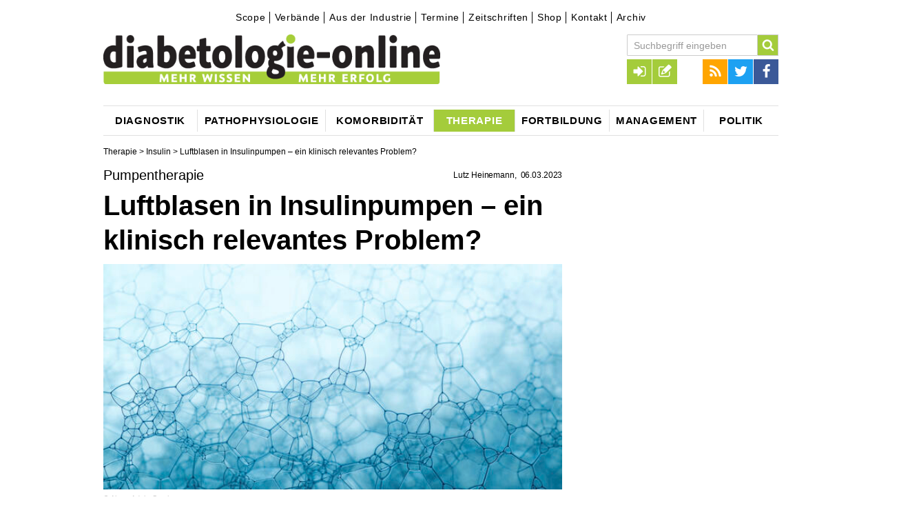

--- FILE ---
content_type: text/html;charset=utf-8
request_url: https://www.diabetologie-online.de/a/pumpentherapie-luftblasen-in-insulinpumpen-ein-klinisch-relevantes-problem-2477060
body_size: 7277
content:
<!DOCTYPE html><!--[if IE]><![endif]-->
<html lang="de">
<head>
<script src="https://vod.ink:5443/vod/hls.js"></script>
  <meta http-equiv="X-UA-Compatible" content="IE=edge"/>
  <meta charset="utf-8"/>
  <script type="text/javascript">var _sf_startpt=(new Date()).getTime();</script>
  <link rel="canonical" href="https://www.diabetologie-online.de/a/pumpentherapie-luftblasen-in-insulinpumpen-ein-klinisch-relevantes-problem-2477060" />
  <title>Pumpentherapie - Luftblasen in Insulinpumpen – ein klinisch relevantes Problem? • diabetologie-online</title>
  <meta property="og:title" content="Pumpentherapie - Luftblasen in Insulinpumpen – ein klinisch relevantes Problem? • diabetologie-online"/>
  <meta property="og:url" content="https://www.diabetologie-online.de/a/pumpentherapie-luftblasen-in-insulinpumpen-ein-klinisch-relevantes-problem-2477060"/>
  <meta property="og:image" content="https://www.diabetologie-online.de/_storage/asset/2478208/storage/kirchheim:article-2_04-1/file/360291832/30226011.jpg"/> 
  <meta property="og:type" content="article" />
  <meta name="description" content="Trotz vier Jahrzehnten Erfahrung mit Insulinpumpen wissen wir immer noch nicht, welche klinischen Auswirkungen die Bildung von Luftblasen auf die Unter- oder Überdosierung von Insulin bei der Nutzung dieser Medizinprodukte hat."/>
  <meta property="og:description" content="Trotz vier Jahrzehnten Erfahrung mit Insulinpumpen wissen wir immer noch nicht, welche klinischen Auswirkungen die Bildung von Luftblasen auf die Unter- oder Überdosierung von Insulin bei der Nutzung dieser Medizinprodukte hat."/> 
  
  
  <meta name="robots" content="index, follow, noarchive"/>

  <meta name="viewport" content="width=device-width" />
  <meta name="revisit-after" content="3 hours"/>
  <meta name="author" content="Lutz Heinemann"/>
  
  
  <meta name="google-site-verification" content="2kZwi9JWI_UKHOgDukIiCce_9JMJJTEyoz0pNxWkYYM" />

  <link rel="shortcut icon" type="image/x-icon" href="/images/icons/favicon-97df87f3.png" />
  <link rel="icon" type="image/x-icon" href="/images/icons/favicon-8c713288.ico" />
  <link rel="icon" type="image/gif" href="/images/icons/favicon-16513e08.gif" />
  <link rel="icon" type="image/png" href="/images/icons/favicon-97df87f3.png" /> 

  <link rel="apple-touch-icon" sizes="57x57" href="/images/icons/apple-touch-icon-57x57-e75fc2bb.png" />
  <link rel="apple-touch-icon" sizes="60x60" href="/images/icons/apple-touch-icon-60x60-ec93c748.png" />
  <link rel="apple-touch-icon" sizes="72x72" href="/images/icons/apple-touch-icon-72x72-0f3f0847.png" />
  <link rel="apple-touch-icon" sizes="76x76" href="/images/icons/apple-touch-icon-76x76-cfa00cfa.png" />
  <link rel="apple-touch-icon" sizes="114x114" href="/images/icons/apple-touch-icon-114x114-757305bd.png" />
  <link rel="apple-touch-icon" sizes="120x120" href="/images/icons/apple-touch-icon-120x120-95d35455.png" />
  <link rel="apple-touch-icon" sizes="128x128" href="/images/icons/apple-touch-icon-128x128-89e68337.png" />
  <link rel="apple-touch-icon" sizes="144x144" href="/images/icons/apple-touch-icon-144x144-fba0d6de.png" />
  <link rel="apple-touch-icon" sizes="152x152" href="/images/icons/apple-touch-icon-152x152-b707f5d1.png" />
  <link rel="apple-touch-icon" sizes="180x180" href="/images/icons/apple-touch-icon-180x180-d5528abf.png" />
  <link rel="apple-touch-icon" href="/images/icons/apple-touch-icon-ec93c748.png" />
  <link rel="apple-touch-icon" href="/images/icons/apple-touch-icon-precomposed-e75fc2bb.png" />

  <link rel="icon" type="image/png" href="/images/icons/favicon-16x16-50ccdf3b.png" sizes="16x16" />
  <link rel="icon" type="image/png" href="/images/icons/favicon-32x32-531330ba.png" sizes="32x32" />
  <link rel="icon" type="image/png" href="/images/icons/favicon-96x96-5ed11f60.png" sizes="96x96" />
  <link rel="icon" type="image/png" href="/images/icons/favicon-160x160-7b270880.png" sizes="160x160" />
  <link rel="icon" type="image/png" href="/images/icons/favicon-192x192-73138a2a.png" sizes="192x192" />
  <link rel="icon" type="image/png" href="/images/icons/favicon-196x196-211fa8f2.png" sizes="196x196" />

  <meta name="msapplication-square70x70logo" content="/images/icons/win8-tile-70x70-687a1bf4.png" />
  <meta name="msapplication-square144x144logo" content="/images/icons/win8-tile-144x144-fba0d6de.png" />
  <meta name="msapplication-square150x150logo" content="/images/icons/win8-tile-150x150-d94bfdb7.png" />
  <meta name="msapplication-wide310x150logo" content="/images/icons/win8-tile-310x150-c3f1a35e.png" />
  <meta name="msapplication-square310x310logo" content="/images/icons/win8-tile-310x310-c059938d.png" />
  

  <link href="/styles/kirchheim-icons-b2b67ada.css" rel="stylesheet" type="text/css"/>
  <link href="/styles/MyFontsWebfontsKit-3e5529c6.css" rel="stylesheet" type="text/css"/>
  <link href="/styles/form-c86d9977.css" rel="stylesheet" type="text/css"/>
  <link href="/styles/owl.carousel-73b6ee2a.css" rel="stylesheet" type="text/css"/>
  <link href="/styles/jquery.fancybox-aaa79e05.css" rel="stylesheet" type="text/css"/>
  <link href="/styles/jquery.fancybox-thumbs-f6e09949.css" rel="stylesheet" type="text/css"/>
  <link href="/styles/tipsy-6ee6ec78.css" rel="stylesheet" type="text/css"/>
  <link href="/styles/site-4580b837.css" rel="stylesheet" type="text/css"/>
  <link href="/styles/site-colors-8bcffb52.css" rel="stylesheet" type="text/css"/>
  <link href="/styles/print-4c88caf4.css" rel="stylesheet" type="text/css"/>
  <link href="/styles/shariff.complete-7e2b20b9.css" rel="stylesheet" type="text/css"/>

  <script src="/scripts/jquery-1.12.0.min-f6c06a00.js" type="text/javascript"></script>

  <script src="/scripts/feedback_form-0c975ea7.js" type="text/javascript"></script>
  <script src="/scripts/doccheck-95285e0b.js" type="text/javascript"></script>

	<script src="/scripts/imagesloaded.pkgd.min-04dea899.js"></script>
	<script src="/scripts/jquery.debouncedresize-8d4955d5.js"></script>
  <script src="/scripts/fixto-fac93a6a.js" type="text/javascript"></script>
  <script src="/scripts/jwplayer-0e0ba597.js"></script>

	<script src="/scripts/owl.carousel.min-2651f00b.js"></script>
	<script src="/scripts/owl.carousel2.thumbs.min-fb01ee6e.js"></script>
  <script src="/scripts/jquery.pajinate.min-e8b34378.js" type="text/javascript"></script>
	<script src="/scripts/jquery.fancybox-f6cd3679.js"></script>
	<script src="/scripts/jquery.fancybox-thumbs-36ebf0e4.js"></script>
  <script src="/scripts/iframeResizer.min-5dff26cf.js" type="text/javascript"></script>
  <script src="/scripts/jquery.autosize-min-1b033714.js"></script>
  <script src="/scripts/search-24ffd3d3.js" type="text/javascript"></script>
  <script src="/scripts/comments-fcf0b1f3.js" type="text/javascript"></script>
  <script src="/scripts/social-3a3fbcf0.js" type="text/javascript"></script>
  <script src="/scripts/article_forward-8e1a2d6a.js" type="text/javascript"></script>
	<script src="/scripts/jquery.tipsy-61718168.js"></script>
	<script src="/scripts/login-961154ef.js"></script>
  <script src="/scripts/jquery.config-7f22b927.js" type="text/javascript"></script>
	<script src="/scripts/jquery.csbuttons-84cb3f25.js"></script>
	<script src="/scripts/script-305722bf.js"></script>
  <script src="/scripts/jquery.rwdImageMaps.min-fd3a774c.js"></script>
  <script>$(document).ready(function() 
  {$('img[usemap]').rwdImageMaps();
  });
  </script>
  
  <link rel="alternate" type="application/rss+xml" title="RSS" href="/rss" />
  

<!-- Facebook Pixel Code -->
<!--script>
!function(f,b,e,v,n,t,s){if(f.fbq)return;n=f.fbq=function(){n.callMethod?
n.callMethod.apply(n,arguments):n.queue.push(arguments)};if(!f._fbq)f._fbq=n;
n.push=n;n.loaded=!0;n.version='2.0';n.queue=[];t=b.createElement(e);t.async=!0;
t.src=v;s=b.getElementsByTagName(e)[0];s.parentNode.insertBefore(t,s)}(window,
document,'script','https://connect.facebook.net/en_US/fbevents.js');
fbq('init', '890305271092984'); // Insert your pixel ID here.
fbq('track', 'PageView');

fbq('track', 'Search');
fbq('track', 'Lead');
fbq('track', 'CompleteRegistration');

</script>
<noscript><img height="1" width="1" style="display:none"
src="https://www.facebook.com/tr?id=890305271092984&ev=PageView&noscript=1"
/></noscript-->
<!-- DO NOT MODIFY -->
<!-- End Facebook Pixel Code -->
  
  
<script>"use strict";function _typeof(t){return(_typeof="function"==typeof Symbol&&"symbol"==typeof Symbol.iterator?function(t){return typeof t}:function(t){return t&&"function"==typeof Symbol&&t.constructor===Symbol&&t!==Symbol.prototype?"symbol":typeof t})(t)}!function(){var t=function(){var t,e,o=[],n=window,r=n;for(;r;){try{if(r.frames.__tcfapiLocator){t=r;break}}catch(t){}if(r===n.top)break;r=r.parent}t||(!function t(){var e=n.document,o=!!n.frames.__tcfapiLocator;if(!o)if(e.body){var r=e.createElement("iframe");r.style.cssText="display:none",r.name="__tcfapiLocator",e.body.appendChild(r)}else setTimeout(t,5);return!o}(),n.__tcfapi=function(){for(var t=arguments.length,n=new Array(t),r=0;r<t;r++)n[r]=arguments[r];if(!n.length)return o;"setGdprApplies"===n[0]?n.length>3&&2===parseInt(n[1],10)&&"boolean"==typeof n[3]&&(e=n[3],"function"==typeof n[2]&&n[2]("set",!0)):"ping"===n[0]?"function"==typeof n[2]&&n[2]({gdprApplies:e,cmpLoaded:!1,cmpStatus:"stub"}):o.push(n)},n.addEventListener("message",(function(t){var e="string"==typeof t.data,o={};if(e)try{o=JSON.parse(t.data)}catch(t){}else o=t.data;var n="object"===_typeof(o)&&null!==o?o.__tcfapiCall:null;n&&window.__tcfapi(n.command,n.version,(function(o,r){var a={__tcfapiReturn:{returnValue:o,success:r,callId:n.callId}};t&&t.source&&t.source.postMessage&&t.source.postMessage(e?JSON.stringify(a):a,"*")}),n.parameter)}),!1))};"undefined"!=typeof module?module.exports=t:t()}();</script>

    

    

    <script>
    window._sp_queue = [];
    window._sp_ = {
        config: {
            accountId: 348,
            privacyManagerId: 1168454,
            propertyId: 36707,
            baseEndpoint: 'https://consent.diabetologie-online.de',
            
            
            
            
            gdpr: { },
            
            events: {
                onMessageChoiceSelect: function() {
                    console.log('[event] onMessageChoiceSelect', arguments);
                },
                onMessageReady: function() {
                    console.log('[event] onMessageReady', arguments);
                },
                onMessageChoiceError: function() {
                    console.log('[event] onMessageChoiceError', arguments);
                },
                onPrivacyManagerAction: function() {
                    console.log('[event] onPrivacyManagerAction', arguments);
                },
                onPMCancel: function() {
                    console.log('[event] onPMCancel', arguments);
                },
                onMessageReceiveData: function() {
                    console.log('[event] onMessageReceiveData', arguments);
                },
                onSPPMObjectReady: function() {
                    console.log('[event] onSPPMObjectReady', arguments);
                },
                onConsentReady: function (consentUUID, euconsent) {
                    console.log('[event] onConsentReady', arguments);
                },
                onError: function() {
                    console.log('[event] onError', arguments);
                },
            }
        }
    }
    </script>
    <script src='https://consent.diabetologie-online.de/unified/wrapperMessagingWithoutDetection.js' async></script>
    <meta name="apple-itunes-app" content="app-id=1623809624, app-argument=https://podcasts.apple.com/de/podcast/o-ton-diabetologie/id1623809624">
  
</head>
<body class="article">

<!-- Google tag (gtag.js) -->
<script async src="https://www.googletagmanager.com/gtag/js?id=G-SR61L0ZH9X"></script>
<script>
  window.dataLayer = window.dataLayer || [];
  function gtag(){dataLayer.push(arguments);}
  gtag('js', new Date());

  gtag('config', 'G-SR61L0ZH9X');
</script>



<div id="skyscraper-above" class="ads">
 <ins class="asm_async_creative" style="display:block; text-align:left; text-decoration:none;"  data-asm-cdn="cdn.adspirit.de" data-asm-host="kirchheim.adspirit.de" data-asm-responsive="1" data-asm-fetch-gdpr="1" data-asm-params="pid=3&isLoggedIn=false"></ins><script src="//cdn.adspirit.de/adasync.min.js" data-cmp-ab="2" async type="text/javascript"></script>

</div>



<div id="wrapper" class="wrapper article">

      


  <div id="hockeystick-above" class="ads"></div>
  <!-- TOP //-->
  <header class="main">
  <div id="top">
      <div id="meta-menu">
          

<div id="topnavigation">
	<ul class="ym-clearfix">
			
			
			
			
			<li class=" first">
				<a class="" href="/scope" target="_self">Scope</a>	
			</li>
			
			
			
			
			<li class="">
				<a class="" href="/verbaende" target="_self">Verbände</a>	
			</li>
			
			
			
			
			<li class="">
				<a class="" href="/industrie" target="_self">Aus der Industrie</a>	
			</li>
			
			
			
			
			<li class="">
				<a class="" href="/termine" target="_self">Termine</a>	
			</li>
			
			
			
			
			<li class="">
				<a class="" href="/zeitschriften" target="_self">Zeitschriften</a>	
			</li>
			
			
			
			
			<li class="">
				<a class="" href="http://www.mtx-shop.de/" target="_blank">Shop</a>	
			</li>
			
			
			
			
			<li class="">
				<a class="" href="/kontakt" target="_self">Kontakt</a>	
			</li>
			
			
			
			
			<li class=" last">
				<a class="" href="/zeitschriftenarchiv" target="_self">Archiv</a>	
			</li>
	</ul>
</div>


      </div>
			<a class="logo" href="/"><img title="diabetologie-online ist das große Fachportal für alle, die Menschen mit Diabetes behandeln. Der Kirchheim-Verlag (Mainz) bietet Ihnen unter dem Dach diabetologie-online aktuelle News und hochwertige Inhalte seiner starken Medien Diabetes, Stoffwechsel und Herz, Diabetes-Forum“, Diabetes-Congress-Report, Diabetes News und Kirchheim-Forum Diabetes" alt="diabetologie-online ist das große Fachportal für alle, die Menschen mit Diabetes behandeln. Der Kirchheim-Verlag (Mainz) bietet Ihnen unter dem Dach diabetologie-online aktuelle News und hochwertige Inhalte seiner starken Medien Diabetes, Stoffwechsel und Herz, Diabetes-Forum“, Diabetes-Congress-Report, Diabetes News und Kirchheim-Forum Diabetes" src="/images/logo-0419e238.png"></a>
			<a href="javascript:void(0);" id="menu-button" class="menu-toggle icon-menu"></a>
			<div id="menus-overlay"></div>
			<div id="menus">
					<div id="search-block-mobile" class="menu-block"></div>
					<div id="main-menu-mobile" class="menu-block">
							<h3>Navigation</h3>
					</div>
					<div id="top-menus-mobile" class="menu-block clearfix"></div>
					<div id="meta-menu-mobile" class="menu-block">
							<h3>Service</h3>
					</div>
			</div>

			<div id="toolbar">
				<div id="top-menus">

					<div id="search-block" class="top-menu search-block" role="search">
						<form name="search" id="quicksearch" action="/suche" data-quicksearch-url="/ajax/quicksearch" method="GET" class="clearfix">
							<input autocomplete="on" id="search" type="text" class="form-textfield" placeholder="Suchbegriff eingeben" name="search.text"/>
							<button type="submit" class="search-submit icon-search" title="Suche starten"></button>
						</form>
					</div>

					<div id="social-menu" class="top-menu">
						<ul>
							<li><a href="/rss" target="_blank" class="icon icon-rss" title="RSS Feed"></a></li>
							<li><a href="http://twitter.com/#!/Diabetes_Profis" target="_blank" class="icon icon-twitter" title="Twitter"></a></li>
							<li><a href="http://www.facebook.com/pages/Diabetologie-online/507548035964625" target="_blank" class="icon icon-facebook" title="Facebook"></a></li>
						</ul>
					</div>

					<div id="user-navigation" class="top-menu">
						<ul>
								

	<li class="link-login"><a id="login_link" data-url="/ajax/login" href="/ajax/login" class="icon icon-sign-in" rel="tipsy" title="Login"></a></li>
	<li class="link-registration"><a href="/registration" class="icon icon-registration" rel="tipsy" title="Registrieren"></a></li>


						</ul>
					</div>

				</div>
			</div>
		<div class="clearer"></div>

      


	

<nav role="navigation">
  <div id="main-menu">
  <ul>
      
      
      
        <li class="parent-item menu-item-01 first has-submenu">
            <a id="1557458"  href="/diagnostic"><span class="link-content">Diagnostik</span></a>
            <div class="submenu-container">
                <ul class="submenu">
                <li class="submenu-item first"><a class="submenu-link"  href="/blutzuckermessung">Blutzuckermessung</a></li>
                <li class="submenu-item"><a class="submenu-link"  href="/cgm">CGM</a></li>
                <li class="submenu-item"><a class="submenu-link"  href="/datenmanagement">Datenmanagement</a></li>
                <li class="submenu-item"><a class="submenu-link"  href="/langzeitwerte">Langzeitwerte</a></li>
                <li class="submenu-item"><a class="submenu-link"  href="/antikoerper">Antikörper</a></li>
                <li class="submenu-item last"><a class="submenu-link"  href="/insulinresistenz">Insulinresistenz</a></li>
                </ul>
            </div>
        </li>
      
      
      
        <li class="parent-item menu-item-02 has-submenu">
            <a id="1557502"  href="/pathophysiologie"><span class="link-content">Pathophysiologie</span></a>
            <div class="submenu-container">
                <ul class="submenu">
                <li class="submenu-item first"><a class="submenu-link"  href="/genetik">Genetik</a></li>
                <li class="submenu-item"><a class="submenu-link"  href="/betazelle">Betazelle</a></li>
                <li class="submenu-item"><a class="submenu-link"  href="/inflammation">Inflammation</a></li>
                <li class="submenu-item last"><a class="submenu-link"  href="/andere">Andere...</a></li>
                </ul>
            </div>
        </li>
      
      
      
        <li class="parent-item menu-item-03 has-submenu">
            <a id="1557741"  href="/komorbiditaet"><span class="link-content">Komorbidität</span></a>
            <div class="submenu-container">
                <ul class="submenu">
                <li class="submenu-item first"><a class="submenu-link"  href="/adipositas">Adipositas</a></li>
                <li class="submenu-item"><a class="submenu-link"  href="/hypertonie">Hypertonie</a></li>
                <li class="submenu-item"><a class="submenu-link"  href="/dyslipid%C3%A4mie">Dyslipidämie</a></li>
                <li class="submenu-item"><a class="submenu-link"  href="/makroangiopathie">Makroangiopathie</a></li>
                <li class="submenu-item"><a class="submenu-link"  href="/mikroangiopathie">Mikroangiopathie</a></li>
                <li class="submenu-item"><a class="submenu-link"  href="/fu%C3%9Fsyndrom">Fußsyndrom</a></li>
                <li class="submenu-item last"><a class="submenu-link"  href="/komorbiditaet-andere">Andere...</a></li>
                </ul>
            </div>
        </li>
      
      
      
        <li class="parent-item menu-item-04 active-menu has-submenu">
            <a id="1557606"  href="/therapie"><span class="link-content">Therapie</span></a>
            <div class="submenu-container">
                <ul class="submenu">
                <li class="submenu-item first"><a class="submenu-link"  href="/pr%C3%A4vention">Prävention</a></li>
                <li class="submenu-item"><a class="submenu-link"  href="/ernaehrung">Ernährung</a></li>
                <li class="submenu-item"><a class="submenu-link"  href="/bewegung">Bewegung</a></li>
                <li class="submenu-item"><a class="submenu-link"  href="/oads-inkretine">OADs/Inkretine</a></li>
                <li class="submenu-item"><a class="submenu-link active"  href="/insulin">Insulin</a></li>
                <li class="submenu-item"><a class="submenu-link"  href="/chirurgie">Chirurgie</a></li>
                <li class="submenu-item"><a class="submenu-link"  href="/schulung">Schulung</a></li>
                <li class="submenu-item last"><a class="submenu-link"  href="/therapie-andere">Andere</a></li>
                </ul>
            </div>
        </li>
      
      
      
        <li class="parent-item menu-item-05 has-submenu">
            <a id="1557587"  href="/diabtologie-fortbildung"><span class="link-content">Fortbildung</span></a>
            <div class="submenu-container">
                <ul class="submenu">
                <li class="submenu-item first"><a class="submenu-link"  href="/tagungen">Tagungen</a></li>
                <li class="submenu-item"><a class="submenu-link" target='_blank' href="https://kirchheim-forum-cme.de/">zertifizierte Fortbildung</a></li>
                <li class="submenu-item last"><a class="submenu-link"  href="/termine">Termine</a></li>
                </ul>
            </div>
        </li>
      
      
      
        <li class="parent-item menu-item-06 has-submenu">
            <a id="1557372"  href="/management"><span class="link-content">Management</span></a>
            <div class="submenu-container">
                <ul class="submenu">
                <li class="submenu-item first"><a class="submenu-link"  href="/qualitaetsmanagement">Qualitätsmanagement</a></li>
                <li class="submenu-item"><a class="submenu-link"  href="/praxis_klinik">Praxis/Klinik</a></li>
                <li class="submenu-item last"><a class="submenu-link"  href="/forschung">Forschung</a></li>
                </ul>
            </div>
        </li>
      
      
      
        <li class="parent-item menu-item-07 last">
            <a id="1557362"  href="/politics"><span class="link-content">Politik</span></a>
        </li>
  </ul>
  </div>
</nav>




  </div><!-- END TOP //-->
  </header>

<!-- START CONTENT -->
        


<!-- C O N T A I N E R  -  D E T A I L P A G E -->


<div id="container" class="detail-page has-mainimage has-sidebar">
  <div class="breadcrumbs">
                        <a href="/therapie">Therapie</a> &gt;
                <a href="/insulin">Insulin</a> &gt;


      Luftblasen in Insulinpumpen – ein klinisch relevantes Problem?
  </div>
  <article class="ressort-" data-id="2477060" itemscope itemtype="http://schema.org/NewsArticle">
    <div class="left-column">
    <header>
      <div class="toprow">
        <div class="title-box">
<h3 class="detail-headline-small" itemprop="articleSection">Pumpentherapie</h3>          <div class="meta-info clearfix">
<span class="time">

  <span class="author"><span itemprop="author">Lutz Heinemann</span></span>
  
    <time itemprop="datePublished" datetime="2023-03-06T12:11:00Z">06.03.2023</time>
</span>
          </div>
<h1 itemprop="name">Luftblasen in Insulinpumpen – ein klinisch relevantes Problem?</h1>

<img class="teaser_pic" itemprop="image" src="/_storage/asset/2478208/storage/kirchheim:article-2_04-1/file/360291832/30226011.jpg" alt="Bild zu Pumpentherapie - Luftblasen in Insulinpumpen – ein klinisch relevantes Problem?" title="Bild: Alex - AdobeStock" width="612" height="300"/>

        	 <span class="image-copyright">&copy; Alex - AdobeStock</span>
        	 

        	 
          <div class="detail-image-sidebar"><div class="sidebar-image"></div></div>
        </div> <!-- toprow -->
      </div> <!-- title-box -->
    </header>
    <div id="content">
      <div class="main-content" itemprop="articleBody">
Dieser Beitrag steht nur registrierten Benutzern mit Berufsverifizierung zur Verfügung. <span class="loggedindoccheck article_loggedin_only bluebold">Jetzt anmelden.</span>
      </div><!--main-content-->
    </div><!--content-->
  </div> <!-- left-column -->
 
  </article>
   <div class="clearer"></div>
</div><!-- E N D   C O N T A I N E R  -  D E T A I L P A G E -->




 
<!-- END CONTENT -->

<div id="footer">

    

<div class="footer-menu" id="footer-menu">
	<ul class="ym-clearfix">
			<li class="">
				<a class="" href="/scope" target="_self">Scope</a>
			</li>
			<li class="">
				<a class="" href="/verbaende" target="_self">Verbände</a>
			</li>
			<li class="">
				<a class="" href="/industrie" target="_self">Aus der Industrie</a>
			</li>
			<li class="">
				<a class="" href="/termine" target="_self">Termine</a>
			</li>
			<li class="">
				<a class="" href="/zeitschriften" target="_self">Zeitschriften</a>
			</li>
			<li class="">
				<a class="" href="/mediadaten" target="_self">Mediadaten</a>
			</li>
			<li class="">
				<a class="" href="/kontakt" target="_self">Kontakt</a>
			</li>
			<li class="">
				<a class="" href="/impressum" target="_self">Impressum</a>
			</li>
			<li class=" last">
				<a class="" href="/datenschutz" target="_self">Datenschutz</a>
			</li>
	</ul>

</div>


    


    <div>
  	<button class="consent_button" onclick="window._sp_.gdpr.loadPrivacyManagerModal(1168454)">Privacy Manager GDPR</button>
  </div>
    
<div class="copyright">2026  &copy; MedTriX GmbH</div>

</div>

	<div id="all_pages_right">

<script type='text/javascript'>

   let isMobile = window.matchMedia("only screen and (max-width: 760px)").matches;

    if (!isMobile) {
       document.getElementById('all_pages_right').innerHTML = '<ins class="asm_async_creative" style="display:inline-block; width:160px; height:600px;text-align:left; text-decoration:none;" data-asm-cdn="cdn.adspirit.de" data-asm-host="kirchheim.adspirit.de" data-asm-fetch-gdpr="1" data-asm-params="pid=21&isLoggedIn=false"></ins>';
    	var script = document.createElement('script');
      script.setAttribute('data-cmp-ab', 2);
      script.setAttribute('async', true);
      script.setAttribute('type', 'text/javascript');
      script.src = '//cdn.adspirit.de/adasync.min.js';    
      
      document.getElementById('all_pages_right').appendChild(script);
      
    
    } 
  
</script>


</div>

		<div id="back-to-top"><a href="#wrapper"><span class="icon icon-up"></span></a></div>

  </div>   
  <script type="text/javascript">
    $(document).ready(function() {
      $.each($('.ads'), function( index, value ) {
        var count = $(this).find('.ad_div').length;
        if(count>1){
          $(this).cycle({ 
              timeoutFn: function(curr, next, opts, fwd) {
              var number = parseInt($(opts.elements[opts.currSlide]).find('img').attr("data-duration")*1000);
              if(isNaN(number)) number = parseInt($(opts.elements[opts.currSlide]).find('object').attr("data-duration")*1000);
              if(isNaN(number)) number = parseInt($(opts.elements[opts.currSlide]).find('div').attr("data-duration")*1000);
              return number;
            },
            before: function(curr, next, opts, fwd) {
              //get the height of the current slide
              var $ht = $(next).height();
              //set the container's height to that of the current slide
              $(this).parent().css("height", $ht);

              //TRACKING CYCLE
              var text = 'Assetid%3A '+$(next).attr('data-assetid');
              //console.log('Tracking in cycle:'+text);
              ET_Event.eventStart('Banner', text, 'Banner%20dargestellt', '');
            },
            autostop:      0, 
            end:           null
          });
        }else if(count==1){
          //TRACKING SINGLE
          var text = 'Assetid%3A '+$(this).find('.ad_div').attr('data-assetid');
          //console.log('Tracking single ad:'+text);
          ET_Event.eventStart('Banner', text, 'Banner%20dargestellt', '');
        }
      });
    });
  </script>


<script src="/scripts/shariff.complete-e30b513f.js"></script>
</body>
</html>


--- FILE ---
content_type: text/css
request_url: https://www.diabetologie-online.de/styles/site-4580b837.css
body_size: 15981
content:
/*********************************************
    C S S   R E S E T
**********************************************/


/* apply a natural box layout model to all elements */

*,
*:before,
*:after {
    -moz-box-sizing: border-box;
    -webkit-box-sizing: border-box;
    box-sizing: border-box;
}

html,
body,
div,
span,
object,
iframe,
h1,
h2,
h3,
h4,
h5,
h6,
p,
blockquote,
pre,
abbr,
address,
cite,
code,
del,
dfn,
em,
img,
ins,
kbd,
q,
samp,
small,
strong,
sub,
sup,
var,
b,
i,
dl,
dt,
dd,
ol,
ul,
li,
fieldset,
form,
label,
legend,
table,
caption,
tbody,
tfoot,
thead,
tr,
th,
td,
article,
aside,
canvas,
details,
figcaption,
figure,
footer,
header,
hgroup,
menu,
nav,
section,
summary,
time,
mark,
audio,
video {
    margin: 0;
    padding: 0;
    border: 0;
    outline: 0;
    font-size: 100%;
    vertical-align: baseline;
}

html {
    min-height: 100%;
    -webkit-text-size-adjust: 100%;
}

article,
aside,
details,
figcaption,
figure,
footer,
header,
hgroup,
menu,
nav,
section {
    display: block;
}

ul,
ol {
    list-style: none;
}

ol li {
    list-style: decimal outside none;
}

blockquote,
q {
    quotes: none;
}

blockquote:before,
blockquote:after,
q:before,
q:after {
    content: "";
    content: none;
}

del {
    text-decoration: line-through;
}

abbr[title],
dfn[title] {
    border-bottom: 1px dotted;
    cursor: help;
}

table {
    width: 100%;
    border-collapse: collapse;
    border-spacing: 0;
}

table.body-table {
    margin: 0 0 10px;
}

thead th,
table th {
    padding-right: 1em;
    font-weight: bold;
    text-align: left;
    text-transform: uppercase;
}

tr.even,
tr.odd {
    background: none;
    border: 0 none;
    padding: 0;
}

caption,
th,
td {
    padding: 3px 0;
    text-align: left;
    font-weight: normal;
}

ul.menu {
    border: none;
    list-style: none;
    text-align: left;
}

ul.menu li {
    margin: 0;
    list-style-image: none;
    list-style-type: none;
}

li {
    padding: 0;
    margin: 0;
}

blockquote:before,
blockquote:after,
q:before,
q:after {
    content: "";
}

blockquote,
q {
    quotes: "" "";
}

em {
    font-style: italic;
}

sup {
    vertical-align: super;
}

.clearer {
    clear: both;
}

img {
    display: block;
    max-width: 100%;
    height: auto;
}

a {
    -webkit-transition: color 200ms;
    transition: color 200ms;
}

hr {
    border-bottom-width: 0;
    margin-top: 12px;
    margin-bottom: 12px;

}


/*********************************************
    B A S I C   E L E M E N T S
**********************************************/


/* GLOBAL SETTINGS */

body {
    width: 100%;
    padding: 0;
    font: 16px/1.25 "Crimson Text", Arial, sans-serif;
    color: #000;
    -moz-osx-font-smoothing: grayscale;
    -webkit-font-smoothing: antialiased;
}

body.menu-open {
    position: fixed;
    overflow: hidden;
    height: 100%;
}

#wrapper {
    position: relative;
    width: 94%;
    max-width: 980px;
    margin: 15px auto 0;
}


/*********************************************
    T O P
**********************************************/

#top {
    position: relative;
    margin-bottom: 10px;
}

.menu-open #top {
    z-index: 99;
}

a.logo {
    display: block;
    width: 80%;
}

a.logo img {
    width: 100%;
}

a#menu-button {
    position: fixed;
    top: 18px;
    right: 3%;
    display: block;
    width: 40px;
    font-size: 24px;
    text-align: center;
    background-color: #fff;
    background-color: rgba(255, 255, 255, 0.95);
    z-index: 100;
}

a#menu-button.hidden {
    display: none;
}

a#menu-button:before {
    line-height: 40px;
}

div.banner_billboard > ins > a > img{
    margin-left: auto;
    margin-right: auto;
    margin-bottom: 20px;
}

/* Toolbar */

#toolbar {
    clear: both;
    padding: 10px 0;
}

#toolbar:after {
    content: "";
    clear: both;
    display: block;
}

#kirchheim-logo-mobile {
    width: 60px;
    margin-bottom: 21px;
}

#kirchheim-logo a {
    display: block;
}

#kirchheim-logo img {
    height: 73px;
}

#kirchheim-logo-mobile #kirchheim-logo img {
    height: 60px;
}

.top-menu {
    float: left;
}

.top-menu ul li {
    float: left;
}

.top-menu ul li a {
    display: block;
    width: 40px;
    margin-right: 1px;
    font-size: 21px;
    text-align: center;
}

.top-menu ul li:last-child a {
    margin-right: 0;
}

.top-menu ul li a:before {
    line-height: 40px;
}


/* search block */

#search-block-mobile {
    width: 100%;
    margin-bottom: 21px;
}

#search-block-mobile #search-block {
    float: none;
    margin-bottom: 0;
}


/* user navigation */

#user-navigation {}

#user-navigation ul li {}

#user-navigation ul li a.icon-registration {
    font-size: 19px;
}

#user-navigation ul li a.icon-registration:before {
    position: relative;
    top: -1px;
}


/* search block */

#search-block ul li.search-block {
    display: none;
}


/* social menu */

#social-menu {
    float: right;
}

#social-menu ul li {}

#social-menu ul li a {
    color: #fff;
}

.icon-rss,
.icon-twitter,
.icon-facebook {
    color: #fff !important;
}

.icon-rss:hover,
.icon-twitter:hover,
.icon-facebook:hover {
    color: #f0f0f0 !important;
}

.icon-rss {
    background-color: orange !important;
}

.icon-twitter {
    background-color: #1da1f2 !important;
}

.icon-facebook {
    background-color: #3b5998 !important;
}

#menus-overlay {
    position: fixed;
    top: 0;
    left: 0;
    width: 100%;
    height: 100%;
    background-color: rgba(0, 0, 0, 0.5);
    opacity: 0;
    z-index: -1;
    -webkit-transition: all 400ms;
    transition: all 400ms;
}

#menus-overlay.menu-open {
    opacity: 1;
    z-index: 98;
}

#menus {
    position: fixed;
    top: 0;
    left: -240px;
    overflow: auto;
    width: 240px;
    height: 100%;
    padding: 10px;
    background-color: rgba(255, 255, 255, 0.98);
    border-right: 1px solid #666;
    z-index: 99;
    -webkit-transition: all 400ms;
    transition: all 400ms;
}

#menus.menu-open {
    left: 0;
}

#menus h3,
h3#sidebar-menu-title {
    margin: 0 0 5px;
    font-size: 16px;
    line-height: 1.25;
    text-transform: uppercase;
}

.menu-block {
    margin-bottom: 20px;
}


/* meta menu */

#meta-menu,
#main-menu,
#toolbar {
    display: none;
}

#menus #meta-menu,
#menus #main-menu,
#menus #service-sidebar-menu {
    display: block;
}

#main-menu>ul>li>a,
#meta-menu ul li a,
.footer-menu ul li a,
#main-menu .submenu li a {
    display: block;
    font: 400 14px/1.25 "Roboto Condensed", Arial, sans-serif;
    letter-spacing: 0.05em;
}

#menus #main-menu>ul>li>a,
#menus #meta-menu ul li a,
.footer-menu ul li a,
#menus #main-menu .submenu li a,
#menus #service-sidebar-menu ul li a {
    font-size: 15px;
}

#meta-menu ul li a,
.footer-menu ul li a {
    padding: 5px 10px;
}

#menus #meta-menu ul li a,
#menus #main-menu>ul>li>a,
#menus #service-sidebar-menu ul li a {
    padding: 12px 0;
    border-bottom: 1px solid #ccc;
}


/* sidebar menu */

#menus .further_years {
    margin-top: 20px;
}


/* main menu */

#top-menus-mobile {
    clear: both;
    padding-bottom: 20px;
    border-bottom: 1px solid #ccc;
}

#main-menu {
    position: relative;
}

#main-menu ul:after {
    content: "";
    clear: both;
    display: block;
}

.submenu {
    display: none;
    padding: 7px 0;
    border-bottom: 1px solid #ccc;
}

.has-submenu.open .submenu {
    display: block;
}

#main-menu .submenu li a {
    padding: 8px 0 8px 5px;
}

#main-menu .submenu li a:before {
    content: "S";
    padding-right: 3px;
    font: 10px/1 "kirchheim-icons";
}

#login_mask {
    padding: 20px 20px 0;
}

a.tgl_opt {
    padding-left: 10px;
    background: url(../images/bg_arrows_mini_e + s.png) no-repeat 1px 4px;
}

a.tgl_opt.open {
    background-position: 0 -42px;
}

.msg_err li {
    margin: 5px 0;
    padding: 5px 10px;
    font: 14px/1.25 "Roboto", Arial, sans-serif;
    color: #fff;
    background: #ff7474;
}

.ym-form.cbox_content {
    margin-top: 0;
}

.login_panel a.login_prob,
.login_panel a.regnow,
.login_panel a.login_link,
.login_panel a.open {
    text-decoration: underline;
}

#success_login {
    background: #e4e7ed;
    padding: 20px;
}

#success_login .center a {
    display: block;
    margin: 20px;
    padding: 5px 10px;
    text-align: center;
    background: #fff;
    border: 1px solid #ccc;
}

#success_login .center a:hover {
    background: #ddd;
}

.login_panel .tgl_wrap {
    margin: 5px 0;
    padding: 5px;
    border: 1px solid #ccc;
}

.login_panel .tgl_box .ax_wrap {
    padding: 10px 5px;
}

.ax_form label {
    display: block;
    font-size: 90%;
    margin: 8px 0 1px;
}


/* ACC SETTINGS */

.acc_setting {
    position: relative;
    margin: 0;
    padding: 10px;
    border-bottom: 1px solid #e0e0e0;
}

.acc_setting:hover {
    background: #fafafa;
}

.acc_setting.edit_mode {
    background: #f2f2f2;
    padding-bottom: 5px;
}

.acc_setting.edit_mode .cfg_box {
    overflow: hidden;
    padding: 10px;
    background: #fafafa;
}

.acc_setting.edit_mode .ym-form {
    margin: 0;
}

.acc_setting.edit_mode .cfg_head label {
    font-style: italic;
}

.acc_setting.edit_mode .acc_edit {}

.acc_setting.edit_mode input[type="submit"] {
    margin-top: 5px;
    display: block;
}

.acc_setting .cfg_head {
    position: relative;
    padding: 0 0 3px 0;
    overflow: hidden;
}

.acc_setting .cfg_head .ym-gl {
    float: left;
    width: 60%;
}

.acc_setting .cfg_head .ym-gr {
    float: right;
    text-align: right;
}

.acc_setting select.birthday {
    float: left;
}

.acc_setting.mydata input[type="text"] {
    margin-bottom: 5px;
}

.acc_setting.mydata .ym-g50 {
    overflow: hidden;
}

.acc_setting label,
a.acc_edit {
    display: block;
    font: 14px/1.25 "Roboto", Arial, sans-serif;
    color: #454545;
}

a.acc_edit {
    position: absolute;
    top: -4px;
    right: 0;
    padding-left: 30px;
    font-size: 13px;
    -webkit-transition: background 0ms;
    transition: background 0ms;
}

a.acc_edit span {
    position: relative;
    top: 3px;
    padding-left: 5px;
    font-size: 16px;
}

.loading {
    background: transparent url(../images/gear.gif) no-repeat scroll 0 3px;
    -webkit-background-size: 16px auto;
    background-size: 16px auto;
}

.acc_setting .ym-contain-fl p {
    color: #54545a;
    font-size: 12px;
    margin: 2px 0 0 0;
}

.acc_setting.mydata select {
    margin: 3px 5px 5px 0;
}

.acc_setting.mydata .ym-clearfix.pad {
    margin: 0 0 5px 0;
}

.ym-col1 .acc_setting .ym-g50.ym-gl {
    border: none;
}

.acc_setting .label {
    font: 14px/1.25 "Roboto", Arial, sans-serif;
}

.acc_setting .value {
    font-weight: 700;
}

#profile .marginal {
    position: relative;
}


/* User picture upload */

body#popup {
    overflow: hidden;
}

.upic_change {
    position: absolute;
    right: 0;
    bottom: 0;
    width: 100%;
    margin: 0;
    padding-top: 6px;
    padding-bottom: 5px;
    text-align: center;
    z-index: 1;
}

.upic_form:hover a {
    cursor: pointer;
}

.upic_upload {
    overflow: hidden;
    width: 100%;
    height: 260px;
    border: 1px solid #eee;
}

.upic_upload img {
    display: block;
}

.user_pic {
    position: absolute;
    top: 0;
    height: 200px;
    z-index: 100;
}

.upic_form input[type="file"] {
    position: absolute;
    right: 0;
    bottom: 0;
    overflow: hidden;
    width: 100%;
    margin: 0;
    z-index: 2;
    opacity: 0;
    filter: alpha(opacity=0);
    cursor: pointer;
}

.upic_form input[type="submit"] {
    display: none;
}

.upic {
    width: 100%;
}

.ax_checker.ax-loading {
    padding-top: 40px;
    text-align: center;
}

.ax_load {
    position: absolute;
    top: 0;
    left: 0;
    width: 100%;
    height: 100%;
    background-image: url(../images/loader.gif);
    background-repeat: no-repeat;
    background-attachment: scroll;
    background-position: center center;
    -webkit-background-size: 64px auto;
    background-size: 64px auto;
}


/*
.account-edit-r{
  float: right;
  width: 720px;
  margin-top: 20px;
}
.account-edit-l{
  width: 200px;
  float: left;
  margin-top: 20px;
}
.detail_head{
  padding-top: 10px;
}
*/


/*ACC SETTINGS END */


/*********************************************
    C O N T E N T  -  L E F T   C O L U M N
**********************************************/

#container {
    position: relative;
    z-index: 0;
}


/* Featured Content */

#featured-teaser {
    position: relative;
    margin-bottom: 20px;
    padding: 1%;
    background-color: #f0f0f0;
    border: 1px solid #eaeaea;
    -webkit-tap-highlight-color: transparent;
}

#featured-teaser,
.teasercarousel .teaser-contents,
#slideshow {
    background-image: url(../images/loader.gif);
    background-repeat: no-repeat;
    background-attachment: scroll;
    background-position: center center;
    -webkit-background-size: 64px auto;
    background-size: 64px auto;
    min-height: 300px;
}

#featured-teaser.slider-loaded,
.teasercarousel .teaser-contents.slider-loaded,
#slideshow.slider-loaded {
    background-image: none;
    min-height: 0;
}

#featured-teaser .fc-main,
#featured-teaser .fc-thumbs,
.teasercarousel .teaser-contents .teaser-box,
#slideshow img {
    display: none;
}

#featured-teaser.slider-loaded .fc-main,
#featured-teaser.slider-loaded .fc-thumbs,
.teasercarousel .teaser-contents.slider-loaded .teaser-box,
#slideshow.slider-loaded img {
    display: block;
}

#fc-main .owl-stage:after,
.fc-thumb a:after {
    content: "";
    clear: both;
    display: block;
}

#fc-main {
    position: relative;
    width: 100%;
}

.featured-teaser a {
    display: block;
}

.featured-teaser img {
    width: 100%;
}

.featured-teaser .image-caption {
    bottom: 0;
}

.featured-teaser .featured-content {
    position: absolute;
    bottom: 25px;
    left: 3%;
    max-width: 94%;
    padding: 9px 10px 6px 15px;
    font: 700 13px/16px "Roboto Condensed", Arial, sans-serif;
    background-color: #fff;
    background-color: rgba(255, 255, 255, 0.85);
    z-index: 1;
}

.fc-main .fc-headline-small {
    display: block;
    margin: 0 0 2px;
    font: 400 14px/1.25 "Roboto", Arial, sans-serif;
    text-transform: uppercase;
}

.fc-main .h2 {
    font-size: 24px;
    line-height: 1.1;
}

#fc-thumbs,
#featured-teaser.slider-loaded .fc-thumbs {
    position: relative;
    width: 100%;
    display: none;
}

.fc-thumb {
    float: left;
    width: 25%;
}

.fc-thumb a {
    display: block;
    padding: 10px 10px 10px 10px;
}

.fc-thumb a:hover {
    background-color: rgba(255, 255, 255, 0.5);
}

.fc-thumb a:after {
    content: "";
    clear: both;
    display: block;
    border-bottom: 1px solid #fff;
}

.fc-thumb:last-child a:after {
    border-bottom: 0;
}

.fc-thumb img {
    float: left;
    width: 40%;
    padding-right: 10px;
}

.fc-thumb .image-caption {
    margin-right: 10px;
    font-size: 8px;
}

.fc-thumb img {
    width: 100%;
}

.fc-thumb span {
    display: block;
}

.fc-thumb .featured-content {
    overflow: hidden;
    float: right;
    width: 60%;
    padding-left: 10px;
}

.fc-thumb .fc-headline-small {
    display: block;
    font: 400 13px/1.25 "Roboto", Arial, sans-serif;
    text-transform: uppercase;
}

.fc-thumb .h2 {
    font: 700 20px/1.1 "Roboto Condensed", Arial, sans-serif;
}


/* Teaser System */

.teaser-header,
.block-title {
    margin-bottom: 10px;
    padding: 3px 7px 2px 10px;
    font: 700 18px/1.25 "Roboto Condensed", Arial, sans-serif;
    text-transform: uppercase;
    background-color: #f4f2c3;
}

.block-content-top {
    margin-bottom: 10px;
}

.block.block-monitor #monitor {
    padding: 6px 0 2px 115px;
    font: 400 15px/16px "Roboto Condensed", Arial, sans-serif;
    letter-spacing: 0;
    background: #c8cedc url(../images/bg_block_title_monitor.jpg) no-repeat scroll 0 0;
}

.teaser-header:after {
    content: "";
    clear: both;
    display: block;
}

.three-col-teaser.has-border .teaser-header {
    border-bottom: 1px solid #e0e0e0;
}

.load-more-button a.more-link,
h3#sidebar-menu-title a {
    display: block;
    width: 100%;
    padding: 1px 0 7px;
    font: 500 14px/14px "Roboto", Arial, sans-serif;
    text-align: center;
    letter-spacing: 0.05em;
}

.load-more-button a.more-link {
    margin-bottom: 40px;
}

.load-more-button .icon,
#sidebar-menu-title .icon {
    position: relative;
    top: 4px;
    font-size: 18px;
}

.load-more-button .left-icon,
#sidebar-menu-title .left-icon {
    padding-right: 6px;
}

.load-more-button .right-icon,
#sidebar-menu-title .right-icon {
    padding-left: 6px;
}

.load-more-button .icon-external-link {
    position: relative;
    top: 3px;
    padding-left: 6px;
}

.category-link a.icon-external-link:before {
    float: right;
    padding-left: 6px;
}

.edition-box {
    margin-bottom: 10px;
}

.edition-box:after,
.edition-box .teaser-text:after {
    content: "";
    clear: both;
    display: block;
}

.edition-box .teaser-text {}

.edition-box .teaser-image img {
    width: 100%;
    margin-right: 4px;
}

.edition-box .bullets {
    margin-left: 20px;
}

.edition-box .bullets li {
    list-style: disc;
}

.edition-box .teaser-header {
    overflow: hidden;
}

.edition-box .teaser-image {
    float: right;
    width: 33%;
    margin-left: 10px;
}

#block-link {
    background-color: white;
    text-align: end;
    margin-top: -20px;
    font-size: smaller;
}

.three-col-teaser,
.teaser-liste {
    overflow: hidden;
}

.three-col-teaser.has-border {
    margin-bottom: 20px;
    border: 1px solid #e0e0e0;
}

.three-col-teaser.has-border .teaser-contents {
    padding: 5px 10px;
}

.three-col-teaser.has-border .teaser-contents:after {
    content: "";
    clear: both;
    display: block;
}

.three-col-teaser.teasercarousel .jcarousel-clip-horizontal {
    width: 612px;
    margin: 0;
}

.three-col-teaser.has-border.teasercarousel .jcarousel-clip-horizontal {
    padding: 0 5px;
}

.teaser-box,
.third-width,
.left-column .ad-wrapper {
    margin-bottom: 40px;
}

.teaser-grid {
    position: relative;
}

.teaser-grid:after {
    content: "";
    clear: both;
    display: block;
}

.teaser-grid-1,
.teaser-grid-3,
.teaser-grid-4 {
    clear: both;
    width: 100%;
}

.three-col-teaser.has-border .teaser-box {}

.full-width {
    clear: both;
    border: 1px solid #e5e5e5;
    background: linear-gradient(#fff 30%, #e5e5e5 100%);
}

.full-width .teaser-content {
    display: block;
    padding: 10px 8px 5px;
}

.teaser-box img {
    width: 100%;
}

.half-width {}

.half-width a {
    display: block;
}

.half-width.last-box {}

.half-width .teaser-header-small,
.third-width .teaser-header-small {
    margin: 8px 0 8px;
}

.half-width .teaser-image {
    margin: 0 0 10px;
}

.teasercarousel .owl-item {
    overflow: hidden;
    float: left;
}

.third-width {
    width: 100%;
}

.teasercarousel .third-width {
    width: 100%;
    margin: 0;
}

.hidden {
    display: none;
    visibility: hidden;
}

.teasercarousel .owl-prev,
.teasercarousel .owl-next,
#slideshow .owl-prev,
#slideshow .owl-next {}

.teasercarousel .owl-prev a,
.teasercarousel .owl-next a,
#slideshow .owl-prev a,
#slideshow .owl-next a {
    position: absolute;
    top: 50%;
    display: block;
    margin-top: -23px;
    padding: 8px 8px 2px;
    font-size: 24px;
    color: #fff;
    opacity: 0.3;
    z-index: 2;
}

.teasercarousel .owl-prev a:hover,
.teasercarousel .owl-next a:hover,
#slideshow .owl-prev a:hover,
#slideshow .owl-next a:hover {
    opacity: 1;
}

.teasercarousel .owl-prev a,
#slideshow .owl-prev a {
    left: 0;
    padding-left: 6px;
}

.teasercarousel .owl-next a,
#slideshow .owl-next a {
    right: 0;
    padding-right: 6px;
}

.owl-theme .owl-prev a:focus,
.owl-theme .owl-next a:focus {
    outline: none;
}

.owl-theme .owl-dots {
    position: relative;
    padding: 7px 0 0;
    text-align: center;
}

.owl-theme .owl-dot {
    display: inline-block;
    margin-left: 6px;
}

.owl-theme .owl-dot:first-child {
    margin-left: 0;
}

.owl-dot span {
    display: block;
    width: 12px;
    height: 12px;
    border-radius: 50%;
    cursor: pointer;
    -webkit-transition: all 200ms;
    transition: all 200ms;
}


/*
.third-width.text-only {
  min-height: 225px;
}
*/

.third-width .teaser-image {
    margin: 0 0 16px;
}

.teaser-content {
    position: relative;
}

.teaser-header-small,
#quicksearch_preview #results .toprow {
    font: 14px/16px "Roboto Condensed", Arial, sans-serif;
}

.full-width .teaser-header-small {
    margin-bottom: 4px;
}

.full-width h3 {
    margin-bottom: 10px;
}

.third-width h3 {
    margin-bottom: 9px;
}

.teaser-text {}

.teaser-text:before,
#content p.intro:first-child:before {
    content: "D";
    float: left;
    padding: 2px 4px 0 0;
    font-family: "kirchheim-icons";
    font-size: 12px;
    color: #888;
}

#content p.intro:first-child:before {
    margin-right: 5px;
    line-height: 1.25;
}

.teaser-text:after {
    content: "";
    clear: both;
    display: block;
}

a.more-link {
    position: relative;
    bottom: -3px;
    float: right;
    display: block;
}

.teasercarousel .jcarousel-prev-horizontal,
.teasercarousel .jcarousel-next-horizontal {
    top: 113px;
}


/* Teaser liste */

.teaser-liste .teaser-header {
    margin-bottom: 20px;
    background-color: #bec9d8;
}

.teaser-liste .full-width {
    background: transparent none;
    border: 0;
}

.teaser-liste .teaser-box {
    margin-bottom: 24px;
}

.teaser-liste .full-width .teaser-content {
    width: 401px;
    padding-top: 0;
}


/*********************************************
    C O N T E N T  -  R I G H T   C O L U M N
**********************************************/

.advertisement-block {
    margin: 0 0 17px;
    font-size: 0;
    line-height: 0;
}

.sliderbox {
    margin-bottom: 10px;
    display: block;
    overflow: hidden;
}

.sliderbox-wrapper .sb-boxtitle {
    font-size: 14px;
    color: darkgray;
    font-weight: bold;
    float: right;
}

.sliderbox .sliderelement {
    background: #f2f2f2;
    height: 27px;
    transition: height 1s;
    z-index: 999;
}

.sliderbox .sliderelement.active {
    height: 273px;
    z-index: 0;
}

.sliderbox .sliderelement .sb-boxbody,
.sliderbox .sliderelement .picture {
    position: absolute;
    opacity: 0;
    transition: opacity 1s;
}

.sliderbox .sliderelement.active .sb-boxbody,
.sliderbox .sliderelement.active .picture {
    position: relative;
    opacity: 1;
}

.sb-headline {
    color: white;
    padding: 3px 7px 2px 10px;
    font: 700 18px/1.25 "Roboto", Arial, sans-serif;
    text-transform: uppercase;
}


/*********************************************
    C O N T E N T  -  D E T A I L P A G E
**********************************************/

.detail-page {
    font-family: "Crimson Text", Arial, sans-serif;
}


/* Breadcrumbs */

.breadcrumbs {
    clear: both;
    padding-bottom: 15px;
    font: 12px/17px "Roboto", Arial, sans-serif;
}

.breadcrumbs a:hover,
.breadcrumbs a:focus,
.breadcrumbs a:active {
    text-decoration: underline;
}

.detail-image-sidebar,
#service-sidebar-menu {
    position: relative;
    margin-bottom: 20px;
}

.detail-image-sidebar {
    display: none;
}

.has-sidebar .detail-image-sidebar,
.user-profile .detail-image-sidebar {
    display: block;
}

.detail-image-sidebar:after {
    content: "";
    clear: both;
    display: block;
}

.sidebar-image {
    float: left;
    width: 49%;
    margin: 0 0 14px;
}

.sidebar-image:nth-child(odd) {
    clear: both;
    margin-right: 1%;
}

.sidebar-image:nth-child(even) {
    margin-left: 1%;
}

.sidebar-image a.gallery {
    display: block;
    margin-bottom: 10px;
}

.detail-image-sidebar img {
    width: 100%;
    margin-bottom: 5px;
}

.detail-image-sidebar .image-description {
    position: relative;
    font: 400 13px/16px "Roboto Condensed", Arial, sans-serif;
}

.detail-image-sidebar .image-description strong {
    position: relative;
    font: 12px/16px "Crimson Text", ​Arial, ​sans-serif;
    color: #000;
    clear: both;
    margin: none;
    margin-right: 3px;
    height: 14px;
    text-transform: none;
    min-height: 14px;
    font-style: italic;
}

.image-carousel-link {
    float: right;
}

.image-gallery {
    position: absolute;
    left: 0;
    top: 80px;
    display: none;
    width: 610px;
    border: 1px solid #b8b8b8;
    background-color: #fff;
    -webkit-box-shadow: #ccc 3px 5px 10px;
    -moz-box-shadow: #ccc 3px 5px 10px;
    box-shadow: #ccc 3px 5px 10px;
}

.title-box {
    padding: 14px 11px 20px;
    margin: 0 0 17px;
    background: #e4e7ed none;
}

.title-box h1 {
    margin-bottom: 10px;
}

.detail-page.has-mainimage .title-box {
    padding: 0;
    margin: 0;
    background: transparent none;
}

.journals .detail-page.has-mainimage .title-box img {
    margin-bottom: 10px;
}

.title-box iframe {
    position: relative;
    max-width: 100%;
    overflow: hidden;
    margin-bottom: 25px;
}

.detail-page.has-mainimage h2.sub-title {
    display: none;
}

.toprow strong,
h3.detail-headline-small {
    float: left;
    margin: 0 0 9px;
    font: 400 20px/20px "Roboto", Arial, sans-serif;
    letter-spacing: 0;
}

.meta-info {
    margin-bottom: 10px;
    font: 12px/13px "Roboto", Arial, sans-serif;
    letter-spacing: -0.01em;
}

.meta-info .time .author:after {
    content: ",";
    display: inline-block;
    margin-right: 3px;
}

h2.sub-title {
    margin: 17px 0 0 -2px;
    font-size: 24px;
    line-height: 24px;
}

.article .toprow img.teaser_pic,
.main-image,
#service-teaser,
.service-teaser,
.media-header,
.archive-search-box {
    display: block;
    margin: 10px 0 20px;
    width: 100%;
}

#service-content .toprow img.teaser_pic,
#service-content .toprow .image-copyright {
    display: none;
}


/*
.article .toprow img.teaser_pic, .main-image {
  border-bottom-right-radius: 32px;
  -moz-border-bottom-right-radius: 32px;
  -ms-border-bottom-right-radius: 32px;
  -o-border-bottom-right-radius: 32px;
  -webkit-border-bottom-right-radius: 32px;
}
*/

#content,
#service-content {
    margin-bottom: 20px;
}

#service-content .detail-page .left-column,
#service-content .detail-page #content {
    width: 100%;
}

.has-sidebar #content {}

#services .has-right-sidebar header,
#services .has-sidebar header,
#service-content .detail-image-sidebar,
.journals .detail-page header {
    display: none;
}

#content h3 {
    margin: 0 0 4px;
    font: 500 16px/18px "Roboto", Arial, sans-serif;
}

#content ul.bullets li {
    margin: 2px 0 5px 20px;
    list-style: disc;
}

#content div.padding {
    padding-left: 20px;
}

#content ol.bullets.numbers {
    padding-left: 16px;
    list-style-type: decimal;
}

#content ol.bullets.numbers li {
    padding-bottom: 5px;
    margin-left: 9px;
}

#content ul.bullets.dash li {
    margin-left: 7px;
}

.main-content a:link,
.main-content a:visited {
    font-family: "Crimson Text", Arial, sans-serif;
}

.main-content a:hover,
.main-content a:focus,
.main-content a:active {
    text-decoration: underline;
}

.main-content table td {
    vertical-align: top;
}

.main-content .html {
    overflow: hidden;
}

.main-content .html,
.main-content .html iframe {
    width: 100% !important;
}


/* Zitate */

blockquote {
    padding: 10px;
    margin: 10px 0;
    font: 18px/1.25 "Crimson TextItalic", Arial, sans-serif;
    text-align: right;
    background: transparent url(../images/bg_zitat.png) no-repeat scroll 0 center;
    border-top: 1px solid #ccc;
    border-bottom: 1px solid #ccc;
}

.quote_author {
    display: block;
    margin: -4px 0 2px;
    font: 15px/18px "GraublauSans-Semibold", Arial, sans-serif;
    color: #898989;
}


/* Pager */

.text-pager {
    margin: 10px 0;
    font: 14px/1.25 "Roboto", Arial, sans-serif;
    text-align: center;
}

.text-pager:after {
    content: "";
    clear: both;
    display: block;
}

.text-pager a {
    display: inline-block !important;
    margin-bottom: 5px;
    padding: 0 9px 0 7px;
    text-decoration: none;
    border-right: 1px solid #e0e0e0;
}

.text-pager a.previous_link,
.pager a.previous {
    padding-left: 0;
}

.text-pager a.next_link,
.pager a.next {
    padding-right: 0;
    border-right: 0 !important;
}

.text-pager a.previous_link:before,
.text-pager a.next_link:before {
    font-family: "kirchheim-icons";
}

.text-pager a.previous_link:before {
    content: "\54";
    margin-right: 3px;
}

.text-pager a.next_link:before {
    content: "\53";
    float: right;
    margin-left: 3px;
}


/* Text Toolbar */

.text-toolbar {
    width: 100%;
    margin: 0 0 10px;
    background-color: #f0f0f0;
    border: 1px solid #e0e0e0;
}

.text-toolbar:after {
    content: "";
    clear: both;
    display: block;
}

.text-toolbar a,
.social-links .icon {
    float: left;
    width: 36px;
    margin-right: 1px;
    font-size: 20px;
    text-align: center;
    background-color: #fff;
    -webkit-transition: all 200ms;
    transition: all 200ms;
}

.social-links .icon:hover {
    background-color: #fbfbfb;
}

.text-toolbar a:before,
.social-links .icon:before {
    line-height: 36px;
}

.text-toolbar a:last-child,
.social-links .icon:last-child {
    margin-right: 0;
}

a.icon-comments {
    width: auto;
    padding: 0 7px 0 10px;
}

.comment-counter {
    position: relative;
    top: -3px;
    display: inline-block;
    padding-left: 5px;
    font: 16px/1 "Roboto", Arial, sans-serif;
    text-align: center;
}

.social-links {
    float: left;
}

.text-toolbar .right {
    float: right;
}

.text-toolbar a.icon-mail {}

.text-toolbar .icon-print {}

.text-toolbar .icon-up {}

.share-text {
    position: absolute;
    top: 4px;
    left: 76px;
}

.share-text a {
    display: block;
    width: 31px;
    height: 24px;
    background: transparent url(../images/toolbar_button_share.png) no-repeat scroll 0 0;
}


/*********************************************
    C O N T E N T  -  R I G H T   C O L U M N
**********************************************/

.left-column:after,
.right-column:after {
    content: "";
    clear: both;
    display: block;
}

.right-column .block {
    margin: 0 0 10px;
}

.block .block-content {
    position: relative;
    /*    background: transparent url(../images/bg_block_content.jpg) no-repeat scroll 0 0;*/
    /*    border: 1px solid #cfdbe5;*/
}

.block .block-content p {
    font: 15px/17px "Crimson Text", Arial, sans-serif;
    letter-spacing: -0.01em;
}

.block .block-content strong {
    font-family: "Crimson Text", Arial, sans-serif;
}

.block-monitor .block-title {
    margin-bottom: 0;
}

.block a.teaser-link,
.block a.beitragsteaser,
.block a.teaser-link span,
.block a.beitragsteaser span {
    display: block;
}

.block.block-monitor .link-wrapper,
.block.block-monitor.block-news .last .link-wrapper {
    padding: 10px;
    border-bottom: 1px solid #e0e0e0;
}

.block.block-monitor .last .link-wrapper {
    border-bottom: 0;
}

.teaser-headline-small {
    margin-bottom: 1px;
    font: 12px/1.25 "GraublauSans-Semibold", Arial, sans-serif;
}

.block.block-monitor .h3 {
    font: 700 16px/1.25 "Roboto Condensed", Arial, sans-serif;
    text-align: left;
}

.teaser-content h3 a {
    font-size: 20px;
}

.block.block-monitor .teaser-meta {
    padding-top: 2px;
}

.block.block-monitor .teaser-meta:after {
    content: "";
    clear: both;
    display: block;
}

.teaser-author,
.teaser-date {
    font: 12px/1.25 "GraublauSans-Semibold", Arial, sans-serif;
}

.teaser-author {
    float: left;
}

.teaser-date {
    float: right;
}

.block-monitor .load-more-button a.more-link {
    margin: 0;
    padding-right: 5px;
    text-align: right;
    background-color: transparent;
    border: none;
}

.block-monitor .load-more-button a.more-link:hover {
    background-color: transparent;
    border: none;
}


/* Block Online-Umfrage */

.block.block-umfrage {
    margin-bottom: 10px;
    margin-top: 4px;
}

.block.block-umfrage .block-title {
    position: relative;
    overflow: hidden;
    margin-bottom: 0;
    padding-left: 33px;
}

.block.block-umfrage .block-title:before {
    content: "J";
    position: absolute;
    top: -5px;
    left: -7px;
    display: inline-block;
    font: 36px/1 "kirchheim-icons";
    color: #95a7bd;
}

.block.block-umfrage .block-content {
    padding: 10px;
}

.block-umfrage .online-umfrage li {
    margin-bottom: 5px;
    list-style: none;
}

.block-umfrage .online-umfrage li:last-of-type {
    margin-bottom: 0;
}

.block.block-umfrage .block-content p {
    margin-bottom: 8px;
}

.block.block-umfrage .question {
    margin-bottom: 10px;
}

.block.block-umfrage .block-content .online-umfrage {}

.block.block-umfrage .block-content .online-umfrage form {
    margin: 0;
}

.block.block-umfrage .block-content label {
    display: block;
    padding: 2px 0;
    cursor: pointer;
}

.block.block-umfrage .block-content label input[type="radio"] {
    display: inline-block;
    width: auto;
    margin: 0 3px 0 0;
}

.poll-submit {
    width: 100%;
    margin: 10px 0;
}

.poll-result-button {
    display: block;
    text-align: center;
}

.online-umfrage .indi {
    display: block;
    height: 22px;
    background-color: #dae7f2;
}

.online-umfrage .indi_wrap span {
    color: #000;
}

.online-umfrage .ym-button.submit {
    display: block;
    margin-top: 10px;
}


/* Block Video */

.block.block-video .block-content p {
    margin-bottom: 8px;
}

.block .video-preview {
    position: relative;
    padding-bottom: 3px;
    font-size: 0;
    line-height: 0;
}

a.teaser-video-link {
    position: absolute;
    right: 0;
    bottom: 0px;
    display: inline-block;
    width: 121px;
    height: 32px;
    background: transparent url(../images/button_block_video.png) no-repeat scroll 0 0;
}


/* Block Audio */

.block.block-audio .block-title {
    background: #c8cedc url(../images/bg_block_title_audio.gif) no-repeat scroll 0 0;
}

.block.block-audio .block-content p {
    margin-bottom: 3px;
}

a.teaser-audio-link {
    float: right;
    width: 121px;
    height: 32px;
    background: transparent url(../images/button_block_audio.png) no-repeat scroll 0 0;
}

.audio_player {
    max-width: 100%;
    margin-bottom: 20px;
}

.audio_player #mediaplayer_wrapper {
    max-width: 100%;
}

.audio_player audio {
    width: 95%;
    margin-bottom: 20px;
}

.video_player {
    margin-bottom: 20px;
}


/*********************************************
    F O O T E R
**********************************************/

#footer {
    margin-top: 20px;
    letter-spacing: 0.05em;
}

.footer-menu {
    display: block;
    padding-top: 5px;
    text-align: center;
    border-top: 1px solid #cfdbe5;
}

.footer-menu ul li {
    display: inline-block;
}

.footer-menu ul li a {
    padding: 0 5px 0 3px;
    border-right: 1px solid #000;
}

.consent_button {
    margin-top: 10px;
    margin-bottom: 0px;
}

.copyright {
    margin-top: 10px;
    padding: 8px 10px 5px;
    font: 13px/1.25 "Roboto", Arial, sans-serif;
    letter-spacing: 1px;
}


/*********************************************
    F O N T S   &   S T Y L E S
**********************************************/

h1 {
    clear: both;
    font: 700 28px/1.25 "Roboto", Arial, sans-serif;
}

h2 {}

h3 {
    margin-bottom: 11px;
    font: 700 21px/1.25 "Roboto Condensed", Arial, sans-serif;
}

#content h4 {
    font: 500 14px/16px "Roboto", Arial, sans-serif;
    margin-bottom: 8px;
    font-weight: bold;
}

p {
    margin: 0 0 18px;
}

a {
    text-decoration: none;
}

a:hover,
a:focus,
a:active {}

.content a {
    font-family: "GraublauSans-Bold";
}

strong {
    font-family: "Crimson Text", Arial, sans-serif;
    font-weight: 700;
}

.italic {
    font-style: italic;
}

.ym-clearfix:before,
.ym-clearfix:after,
.clearfix:before,
.clearfix:after {
    content: " ";
    display: table;
}

.ym-clearfix:after,
.clearfix:after {
    clear: both;
}

.clearer,
.ym-clearfix,
.clearfix {
    zoom: 1;
    clear: both;
}


/*
.left {
  float: left;
}
*/


div.picture figcaption {
    width: 100%;
}

.right {
    float: right;
}

.image-wrapper {
    position: relative;
    display: block;
}

.image-caption {
    position: absolute;
    bottom: 0;
    left: 0;
    padding: 2px 5px;
    font: 400 10px/1.25 "Roboto", Arial, sans-serif;
    background-color: rgba(255, 255, 255, 0.8);
}


/* search */

#quicksearch_preview {
    position: absolute;
    display: none;
    top: 30px;
    left: 0;
    width: 100%;
    border: 1px solid #cfdbe5;
    z-index: 90;
    background-color: rgba(229, 244, 255, 0.98);
    box-shadow: 0 2px 4px rgba(0, 0, 0, 0.1);
}

#quicksearch_preview .title h3 {
    background: none repeat scroll 0 0 #000000;
    color: white;
    display: inline;
    font-size: 16px;
    margin: 0;
    padding: 6px 10px;
    font-family: "GraublauSans-Bold", Arial, sans-serif;
}

#quicksearch_preview .title {
    border-bottom: 5px solid #000000;
    margin: 18px 0 0;
    padding-left: 5px;
}

#quicksearch #topics {
    padding: 6px 15px 3px;
}

#quicksearch #topics li {
    float: none;
    border-bottom: 1px solid #fff;
}

#quicksearch #topics li a {
    width: 100%;
    padding: 3px 0;
    font: 400 14px/1.25 "Roboto", Arial, sans-serif;
    text-align: left;
}

#quicksearch_preview #results {
    margin: 0;
    padding: 3px 0 0;
}

#quicksearch_preview #results li {
    float: none;
    padding: 5px 0;
    border-bottom: 1px solid #fff;
    cursor: pointer;
    -webkit-transition: 200ms all;
    transition: 200ms all;
}

#quicksearch_preview #results li:hover {
    background-color: #d2e7f7;
}

#quicksearch_preview #results li:last-child {
    border-bottom: 0;
}

#quicksearch_preview .lcon {
    float: left;
    width: 20%;
}

#quicksearch_preview .rcon {
    float: right;
    width: 78%;
}

#quicksearch_preview #results h3 {
    margin: 0;
}

#quicksearch_preview #results a {
    width: auto;
    margin: 0;
    padding: 0;
    text-align: left;
}

#quicksearch_preview #results h3 a {
    font-size: 16px;
}

#quicksearch_preview #results .toprow {
    font-weight: 400;
}

#quicksearch_preview #results li p {
    margin: 0;
    font-size: 14px;
    line-height: 1.25;
}

.quicksearch_more {
    width: 100%;
    margin-bottom: 5px;
    padding: 13px 0;
    font: 400 14px/1.25 "GraublauSans-Bold", Arial, sans-serif;
    background-color: #fff;
    border: 0;
    border-top: 1px solid #c0c0c0;
    border-bottom: 1px solid #c0c0c0;
    cursor: pointer;
}

.quicksearch_more:hover {
    background-color: #f2f9ff;
    border-color: #b5b5b5;
    border-bottom-color: #c0c0c0;
}

.ym-grid {
    display: table;
    width: 100%;
    margin-left: 0;
    margin-right: 0;
    padding-left: 0;
    padding-right: 0;
    list-style-type: none;
    table-layout: fixed;
}

.ym-grid.ym-equalize.topics .topics ul {
    margin: 10px 0;
}

.title.blue {
    border-bottom: 5px solid #000000;
    padding-left: 4px;
    margin-bottom: 5px;
}

.title.blue span {
    background: none repeat scroll 0 0 #000000;
}

.title h1 {
    font-size: 130%;
    line-height: 1.2em;
    text-transform: uppercase;
}

.title h1 a,
.title h1 span,
.title strong a {
    background: none repeat scroll 0 0 #60636c;
    color: #ffffff;
    display: inline;
    font-family: "GraublauSans-Bold", Arial, sans-serif;
    font-size: 18px;
    font-weight: normal;
    line-height: 21px;
    padding: 7px 12px 2px;
    text-transform: none;
}

.nob {
    border: medium none;
}

.section_wrapper {
    clear: both;
    margin-bottom: 15px;
    padding-bottom: 10px;
    margin-top: 20px;
}


/* Pager */

.pager {
    position: relative;
    margin-bottom: 20px;
    font: 400 14px/1.25 "Roboto", Arial, sans-serif;
}

.pager:after {
    content: "";
    clear: both;
    display: block;
}

.pager .dots {
    display: inline-block;
    padding-right: 9px;
    padding-left: 7px;
}

.pager a {
    display: inline-block;
    padding: 0 9px 0 7px;
}

.pager a.previous {
    float: left;
}

.pager a.previous .icon,
.pager a.next .icon,
.text-pager a.previous_link:before,
.text-pager a.next_link:before {
    position: relative;
    top: 2px;
    font-size: 12px;
}

.pager a.previous .icon {
    margin-right: 3px;
}

.pager a.next {
    float: right;
}

.pager a.next .icon {
    margin-left: 3px;
}

.pager ul {
    float: left;
    width: -webkit-calc(100% - 150px);
    width: calc(100% - 150px);
    margin: 0;
    padding: 0;
    text-align: center;
}

.pager ul li {
    display: inline-block;
    margin-bottom: 5px;
    border-right: 1px solid #e0e0e0;
}

.pager ul li:last-child {
    border-right: 0;
}

.pager ul li a {}


/* Kommentare */

#comment-canvas {
    display: none;
    background: #f5f5f5;
    border: 1px solid #e0e0e0;
}

#ugc .comment {
    border-bottom: 1px solid #e0e0e0;
}

#ugc .comment:last-of-type {
    border-bottom: 0;
}

#comment-canvas:after,
.com_wrap:after {
    content: "";
    clear: both;
    display: block;
}

#comment-canvas .ym-clearfix {
    padding: 10px;
}

#ugc.ym-grid.all_comments {
    display: none;
    margin-top: 0px;
}

.all_comments #usercomments {
    margin: 0;
    padding: 5px 10px;
    background-color: #e4e7ed;
}

.usr_com {
    float: right;
    width: calc(100% - 70px);
    width: -webkit-calc(100% - 70px);
    margin: 0;
}

.usr_com .ym-form,
.usr_com.ym-form {
    margin: 0 !important;
}

.usr_pic {
    float: left;
    width: 60px;
}

.input_form_for_subcomment {
    display: none;
    margin-left: 70px;
    border-top: 1px solid #fff;
}

.input_form_for_subcomment .usr_pic {
    width: 40px;
}

.input_form_for_subcomment .usr_com {
    width: calc(100% - 50px);
    width: -webkit-calc(100% - 50px);
}

.usr_com textarea {
    min-height: 60px;
    margin-bottom: 7px !important;
}

.input_form_for_subcomment .usr_com textarea {
    min-height: 0;
    height: 40px;
}

#ugc .usr_com p:last-of-type {
    margin-bottom: 0;
    margin-right: 32px;
}

.usr_com footer {
    font: 400 14px/1.25 "Roboto", Arial, sans-serif;
}

#ugc .usr_com footer {
    padding-top: 10px;
}

#comment footer,
#ugc .input_form_for_subcomment .usr_com footer {
    padding: 0 0 7px;
}

.comment-report:after,
.comment-reply:after {
    content: " - ";
    color: #000;
}

a.com_report:hover,
a.com_review:hover {
    color: #000;
    text-decoration: none !important;
}

#ugc .pager {
    margin-bottom: 0;
}


/* SHARE */

#socialShare {
    background-color: #e4e7ed;
    padding-bottom: 20px;
    padding-left: 20px;
    padding-top: 20px;
    height: 21px;
}

.fb_share_article {
    margin-right: 50px;
    display: block;
    float: right;
    width: 120px;
}

.fb-like.span {
    width: 120px;
}

.fb_ltr {
    width: 120px;
}


/*Colorbox*/

#colorbox,
#cboxOverlay,
#cboxWrapper {
    z-index: 999999999 !important;
}


/* Kontaktformular */

.notshow {
    display: none;
}

.ym-form:after {
    content: "";
    clear: both;
    display: block;
}

#eventinterested label,
#emailform label,
#feedbackemail label {
    float: left;
}

#eventinterested .name,
#emailform .name,
#feedbackemail .name {
    margin-left: 30px;
}

#eventinterested textarea,
#emailform textarea,
#feedbackemail textarea {}


/* Links */

.com_report,
.com_review,
.logout.login_now,
span .username,
span .register,
span .login_now {
    text-decoration: underline !important;
}


/* article forward */

.field_err {
    border-color: red !important;
}

.articleforward {
    padding: 20px 20px 10px;
}

.articleforward .ym-form {
    margin-bottom: 0;
}


/* DOCCHECK */

#docchecklink {
    margin-bottom: 20px;
    text-decoration: underline;
    cursor: pointer;
}

.acc_setting #docchecklink {
    font-size: 14px;
    font-weight: normal;
}

#abolink {
    margin-bottom: 20px;
    text-decoration: underline;
    cursor: pointer;
}


/*SERVICES*/

#services {}

#service-teaser img,
.service-teaser img {
    width: 100%;
}

#services .event-link .picture {
    margin-left: 16px;
    width: 268px;
}

.media-header {
    padding: 0 10px 10px;
}

.service-title {
    font: 700 60px/1.25 "Roboto Condensed", Arial, sans-serif;
    color: #fff;
}

.newsletter .ym-gbox input,
#eventinterested .ym-gbox input,
#emailform .ym-gbox input
/*, #feedbackemail .ym-gbox input */

{
    float: right;
}

.newsletter .ym-gbox.not-mandatory input {
    margin-top: 2px;
}

.further-box input[type="checkbox"],
.further-box input[type="radio"] {
    position: relative;
    width: auto;
    margin-bottom: 0;
}

.ym-form input[name="eventregistration.furtherfields"],
.ym-form input[name="eventregistration.furtherfieldserror"] {
    display: none;
}

.ym-form {
    margin: 20px 0;
}

.ym-gbox {
    width: 100%;
}

.ym-gbox .red {
    color: red;
}

.ym-gbox:after {
    content: "";
    clear: both;
    display: block;
}

.ym-form label {
    display: block;
    width: 100%;
    margin-bottom: 3px;
    font: 500 14px/1.25 "Roboto", Arial, sans-serif;
}

.ym-form input,
.ym-form textarea,
.ym-form select {
    display: block;
    width: 100%;
    margin-bottom: 15px;
}

.ym-form input[type="submit"],
.ym-form input[type="button"] {
    clear: both;
}

.captcha-widget,
.g-recaptcha,
#recaptcha_widget_div {
    margin-bottom: 15px;
}

.articleForwardReplace .ym-gbox .close {
    width: 100%;
}

.newsletter .ym-gbox,
#eventinterested .ym-gbox,
#emailform .ym-gbox,
#feedbackemail .ym-gbox {}

.newsletter .ym-gbox.not-mandatory,
#eventinterested .ym-gbox.not-mandatory,
#emailform .ym-gbox.not-mandatory,
#feedbackemail .ym-gbox.not-mandatory {}

#eventinterested label,
.newsletter label,
#emailform label,
#feedbackemail label {}

.newsletter .not-mandatory label {}

#eventinterested select,
.newsletter select,
#emailform select,
#feedbackemail select {}

.newsletter select {}

#eventinterested input[type="submit"],
.newsletter input[type="submit"],
#feedbackemail input[type="submit"],
#emailform input[type="button"] {}

.newsletter input[type="submit"] {}


/* Zeitschriften */

.media-header #servicenav li {
    float: left;
    width: 49%;
    margin: 0 1% 10px 0;
    padding: 10px;
}

.media-header #servicenav li.active {
    padding: 0;
}

.media-header #servicenav li:nth-child(odd) {
    clear: both;
}

.media-header #servicenav li a,
.input-div {
    display: block;
    box-shadow: 2px 2px 4px #ccc;
    -webkit-transition: all 200ms;
    transition: all 200ms;
}

.media-header #servicenav li.active a,
.media-header #servicenav li a:hover,
.input-div-box.active .input-div,
.input-div-box:hover .input-div {
    box-shadow: 2px 2px 4px #999;
}

.input-div.icon,
.services-multimedia .media-header #servicenav li a {
    padding: 18px 0 10px;
    font-size: 42px;
    text-align: center;
    box-shadow: none;
    background-color: #f7f7f7;
}

.services-multimedia .media-header #servicenav li a {
    font-size: 52px;
}

.input-div-box.active .input-div.icon,
.input-div-box:hover .input-div.icon,
.services-multimedia .media-header #servicenav li a:hover,
.services-multimedia .media-header #servicenav li a.active {
    background-color: #fff;
    box-shadow: 1px 1px 1px #ccc;
}

.search-multimedia .input-div-box,
.services-multimedia .media-header #servicenav li {
    display: inline-block;
    width: 31%;
    margin-right: 0;
    margin-left: 0;
    padding: 0;
}

.search-multimedia .input-div-box:nth-child(even),
.services-multimedia .media-header #servicenav li:nth-child(even) {
    clear: none;
    margin-right: 3.5%;
    margin-left: 3.5%;
}

.search-multimedia .input-div-box:nth-child(2n + 1),
.services-multimedia .media-header #servicenav li:nth-child(2n + 1) {
    clear: none;
}

.services-multimedia .media-header #servicenav {
    margin-top: 10px;
}

.services-multimedia .media-header #servicenav li {
    padding: 0;
}

.services-multimedia .media-header #servicenav li a {
    font-family: "kirchheim-icons";
}

.services-multimedia .media-header #servicenav li:first-child a:before {
    content: "\4b";
}

.services-multimedia .media-header #servicenav li:nth-child(2) a:before {
    content: "\4c";
}

.services-multimedia .media-header #servicenav li:last-child a:before {
    content: "\50";
}

.toprow #containervideo_wrapper {
    position: relative;
    margin-bottom: 25px;
}

.ym-grid.ym-equalize.topics .ym-col1 ul.line li {
    margin-bottom: 10px;
    padding-bottom: 0;
}

#service-content {}

.sidebar-menu-content {
    display: none;
}

#sidebar-menu-title,
.sidebar-menu-content.visible {
    display: block;
}

#service-sidebar-menu li,
.ym-grid.ym-equalize.topics ul.line li {
    font: 400 14px/1.25 "Roboto", Arial, sans-serif;
    list-style: none;
}

#service-sidebar-menu li a,
.ym-grid.ym-equalize.topics ul.line li a {
    display: block;
    padding: 6px 15px;
    font: 400 14px/1.25 "Roboto", Arial, sans-serif;
    color: inherit;
    border-bottom: 1px solid #e0e0e0;
}

#service-sidebar-menu li a:hover,
#service-sidebar-menu li.active a,
.ym-grid.ym-equalize.topics ul.line li a:hover {
    border-color: #999;
}

#service-sidebar-menu li.active a {
    font-weight: 700;
}


/* EVENTS */

.eventdiv {
    display: none;
}

.eventdiv.active {
    display: block;
}

.eventclass {
    cursor: pointer;
}


/*
.eventdiv#profildiv, .eventdiv#Einladungdiv {
	display:block;
}
*/

.ym-gboxradio {
    height: 40px;
}

.ym-gboxradio input {
    float: left;
}

.ym-gboxradio label {
    font-weight: bold !important;
    margin-left: 8px !important;
    margin-top: 0 !important;
    width: 93% !important;
}

.ym-gboxradio.newsletter label {
    font-weight: normal !important;
}


/* JOURNALS */

.one-journal {
    float: left;
    width: 46%;
    margin: 0 4% 10px 0;
}

.one-journal:nth-child(even) {
    clear: both;
}

.one-journal.grey {
    opacity: 0.33;
}

.journal-image {
    box-shadow: 2px 2px 4px #666;
}

.journal-image img {
    width: 100%;
}

.further_years {
    margin-top: 40px;
}

.journal-date {
    font: 900 18px/25px "Roboto", Arial, sans-serif;
    margin-bottom: 5px;
}

.event-link {
    background: url(../images/links-teaser.png) no-repeat;
    width: 297px;
    height: 326px;
    margin-bottom: 20px;
}

.event-link .event-content {
    padding-top: 93px;
}

#service-sidebar-content .event-link figure.left {
    margin: 18px;
}

#service-right,
#service-teaser,
.service-teaser {
    overflow: hidden;
}

.eventregistration input[type="submit"] {
    text-transform: none;
    font: 15px/17px "Crimson Text", Arial, sans-serif;
    padding-left: 0 !important;
}

.archive-search-box {
    width: 100%;
    padding: 5px 10px 10px;
}

.archive-search-title {
    margin-bottom: 10px;
    font: 700 32px/1.25 "Roboto Condensed", Arial, sans-serif;
    color: #fff;
}

.archive-search-result {
    margin-bottom: 10px;
    font: 14px/1.25 "GraublauSans-Bold", Arial, sans-serif;
}

#input-dut {
    background: url(../images/dut.jpg) no-repeat;
}

.multimedia-search-box,
.journal-search-box,
#year-div {
    clear: both;
}

.archive-search #suche,
.ressort-search #suche,
#search-block #search {
    float: left;
    width: -webkit-calc(100% - 30px);
    width: calc(100% - 30px);
    padding: 7px 9px 5px;
}

.archive-search .search-submit,
.ressort-search .search-submit,
#search-block .search-submit {
    float: right;
    width: 30px;
    padding: 0;
    color: #fff;
    font-size: 18px;
    text-align: center;
    background-color: #a4cc3b;
    border: 1px solid #ccc;
    border-left: 0;
    cursor: pointer;
}

.archive-search .search-submit:before,
.ressort-search .search-submit:before,
#search-block .search-submit:before {
    line-height: 29px;
}

#search-block {
    position: relative;
    margin-bottom: 5px;
}

#search-block #search,
#search-block .search-submit {
    margin-bottom: 0;
}

.multimedia-search-box label {
    display: block;
    float: left;
    width: 110px;
    margin-top: 8px;
    margin-left: 10px;
    font: 14px/14px "Roboto", Arial, sans-serif;
}

.archive-year-filter label {
    clear: both;
    float: left;
    margin-right: 10px;
}

#year-div select {
    float: left;
    margin: 0;
}

.input-div-box,
#journals-archive-search .input-div-box {
    float: left;
    width: 25%;
    padding: 0 2%;
    margin-bottom: 10px;
    cursor: pointer;
}


/*
.input-div-box:nth-child(even) {
	float: right;
}
.input-div-box:nth-child(2n+1) {
	clear: both;
}
*/

.input-div-box img {
    width: 100%;
}


/* Search */

#archivesearchresults #service-content,
.services-multimedia #service-content,
.mediadaten #service-content {
    float: none;
    width: 100%;
}

#archivesearchresults #service-sidebar-menu,
.services-multimedia #service-sidebar-menu,
.mediadaten #service-sidebar-menu {
    display: none;
}

.right-search .input-div-box,
.right-search .input-div-box:nth-child(even) {
    float: left;
    width: 23%;
    margin-right: 2%;
}

.right-search .input-div-box:last-child {
    margin-right: 0;
}

.right-search .input-div-box:nth-child(even),
.right-search .input-div-box:nth-child(2n + 1),
.right-search .input-div-box:nth-child(3n + 1) {
    clear: none;
}

.right-search .input-div-box:nth-child(4n + 1) {
    clear: both;
}

.search-result {
    position: relative;
    margin-bottom: 20px;
}

.search-result:after {
    content: "";
    clear: both;
    display: block;
}

.result-count {
    position: absolute;
    top: 0;
    left: 0;
    width: 40px;
}

.result-content {
    margin-left: 40px;
}

.article-header a {
    font: 14px/1.25 "GraublauSans-Bold", Arial, sans-serif;
}

#multimediaarchivesearch input[type="checkbox"],
#archivesearch input[type="checkbox"] {
    display: none;
}

.input-archive-button {
    position: relative;
    display: block;
    width: 40px;
    height: 40px;
    margin: -20px auto 0;
    font-family: "kirchheim-icons";
    font-size: 36px;
    border-radius: 50%;
    z-index: 2;
}

.input-archive-button.small {
    height: 30px;
    width: 30px;
    margin: -15px auto 0;
    font-size: 30px;
}

.input-archive-button.checked {
    background-color: #fff;
}

.input-archive-button.checked:before {
    content: "\4a";
    line-height: 40px;
}

.input-archive-button.checked.small,
.input-archive-button.checked.small:before {
    line-height: 30px;
}


/* IE10+ specific styles go here */

@media screen and (-ms-high-contrast: active),
(-ms-high-contrast: none) {
    .input-archive-button.checked.small,
    .input-archive-button.checked.small:before {
        line-height: 33px;
    }
}

.detailpage-month-year {
    margin-bottom: 10px;
    font: 36px/1 "GraublauSans-Bold", Arial, sans-serif;
}

.detailpage-image {}


/*
.journal-detail .detailpage-image {
	float: left;
	width: 30%;
	margin-right: 3%;
}*/

.article-header {
    margin-bottom: 20px;
}

#service-content .breadcrumbs {
    display: none;
}

.divimageevent {
    display: none;
}

.multimedia-div {
    display: none;
}


/* Absatzformate */


/* Quote Author */

.quote_author {
    display: block;
    position: relative;
    width: 200px;
}

.quotetext {
    line-height: 21px;
}

.quote_author .quotetext {
    height: 103px;
    width: 100px;
    font-style: italic;
    font-size: 18px;
    color: #339999;
}

.quote_author .quoteauthor {
    width: 100px;
}

.quote_author .authorimage {
    display: block;
    position: absolute;
    right: 0;
    top: 0;
    width: 100px;
    z-index: -1;
}

.quote_author .authorimage img {
    height: 121px;
    width: 100px;
}

.box {
    margin-bottom: 10px;
    padding: 10px;
}

.box a.textlink:hover {
    color: #000;
}

.boxhead {
    font-weight: bold;
}

.content-footer .footnote {
    font-size: 10px;
}

.quote {
    font-size: 22px;
    font-style: italic;
    padding: 0px;
}

.quote .quoteauthor {
    font-weight: bold;
    font-style: normal;
    font-family: "Crimson Text", ​Arial, ​sans-serif;
    font-size: 14px;
    margin-top: 10px;
}

.citation {
    margin-bottom: 15px;
    font-size: 20px;
    font-style: italic;
}


/* Slideshow-Article */

#slideshowcontainer {
    margin-bottom: 20px;
}

#slideshow {
    position: relative;
    overflow: hidden;
}

#slideshow img {
    width: 100%;
}

#multimedia-diashow {
    float: left;
}

.multimedia-header-title {
    margin-top: 20px;
    margin-bottom: 10px;
    color: #c9c9c3;
    font-weight: bold;
    font: 700 20px/20px "Roboto Condensed", Arial, sans-serif;
}

.contact_head,
.literature_head {
    font-weight: bold;
}

a.textlink {
    font-weight: normal;
}

.interview {
    margin-bottom: 20px;
}

.interview_question {
    display: block;
    margin-bottom: 6px;
}

#cboxLoadedContent {
    overflow: hidden !important;
}

#popup .agb_iframe .cbox_content .breadcrumbs,
#popup .agb_iframe .cbox_content header {
    display: none;
}

#popup .agb_iframe .cbox_content .left-column {
    width: 570px;
}

.agb_iframe {
    padding: 10px;
}

.agb_iframe .scroll_box {
    overflow: auto;
    overflow-x: hidden;
    -webkit-overflow-scrolling: touch;
    height: 400px;
}

.box .boxbody {
    overflow: hidden;
}

#lightbox-container-image-data #lightbox-image-details {
    width: 100% !important;
}

#comment-canvas .next {
    margin-right: 5px;
}

#comment-canvas .previous {
    margin-left: 5px;
}

#comment-canvas .pager ul {
    width: 293px;
    margin-bottom: 20px;
}

article.subcomment {
    margin-left: 30px;
}


/*PRODUCT*/

.block-product .block-content-image {
    float: left;
}

.block-product .block-content-text {
    font-family: "GraublauSans-Bold";
    font-size: 17px;
    width: 278px;
    line-height: 22px;
}

.block-product .block-content-link {
    position: absolute;
    right: 4px;
    bottom: 9px;
}

.block-product {
    height: 120px;
    background: none;
    background-color: #f0f0f0;
    overflow: hidden;
}

.detail-page .block.block-product {
    height: 120px;
    background: none;
    background-color: #f0f0f0;
    overflow: hidden;
    margin-bottom: 10px;
}

.block-product .block-content-price {
    font-size: 16px;
    position: absolute;
    top: 88px;
    left: 130px;
}

.block-product .block-content {
    background: none;
}

.block-product .block-content-image img {
    max-width: 167px;
    max-height: 118px;
}

.block-product .block-content-image {
    /*	#width:167px;*/
    margin-top: -10px;
    margin-left: -15px;
}

.block-product .block-content-text {
    font-size: 15px;
    left: 130px;
    line-height: 17px;
    overflow: hidden;
    position: absolute;
    width: 157px;
}


/* banner */

#hockeystick-above {
    position: relative;
    width: 900px;
    /*  margin-bottom: -8px; */
    margin-left: 249px;
    text-align: right;
}

#skyscraper-above .asmbannerimg {
    margin: auto
    /* margin: 0 auto;
    padding: 0 17px;
    position: relative;
    width: 50%;
    text-align: right; */
}

#skyscraper-above .asm_wrapiframe {
    margin: auto;
    display: block;
    border-style:none;
}

#ad_article_sidebar {
    margin-bottom: 15px;
}

.article_sidebar_banner {
    margin-bottom: 15px;
}

.image-copyright {
    color: #c0c0c0;
}

.title-box .image-copyright {
    display: block;
    margin-top: -13px;
    margin-bottom: 10px;
    font: 11px/1.25 "Roboto", Arial, sans-serif;
}

.literature_body {
    display: none;
    margin-bottom: 5px;
}

.literature_head {
    cursor: pointer;
}

div.literature_head {
    margin-left: 33px;
}

.arrow_lit {
    margin-right: 15px;
}

span.arrow_lit {
    margin-left: -33px;
}

.address_profile {
    margin-bottom: 10px;
    margin-top: 10px;
}

.date_wrapper {
    margin-bottom: 10px;
    border: 1px solid #e0e0e0;
    -webkit-border-radius: 2px;
    border-radius: 2px;
}

.date_grey {
    width: 100%;
    height: 6px;
}

.termin {
    padding: 8px 5px;
    cursor: pointer;
}

.termin:after,
.date_title:after {
    content: "";
    clear: both;
    display: block;
}

.termin,
.date-location {
    font: 400 15px/1.25 "Roboto Condensed", Arial, sans-serif;
}

.date_title {
    position: relative;
    padding-left: 25px;
    font-size: 16px;
    font-weight: 700;
}

.date_title:before {
    position: absolute;
    top: 0;
    left: 0;
    float: left;
    font-size: 21px;
    color: #000;
}

.element-open .date_title:before {
    content: "\6e";
}

.date-meta {
    padding: 5px 0 0 25px;
}

.date-date {
    display: inline-block;
}

.date-location {
    display: inline-block;
    margin-left: 7px;
    padding-left: 10px;
    border-left: 1px solid #999;
}

.termindetails {
    display: none;
    padding: 15px 30px;
    border-top: 1px dashed #d0d0d0;
}

.element-open .termindetails {
    display: block;
}

.date-bold {
    display: block;
    font-weight: bold;
}

.date-location-details,
.date-time-details,
.date-organizer-details,
.date-infos-details {}

.date_wrapper .date-googlemaps {
    position: relative;
    width: 100%;
    height: 0;
    padding-top: 66.67%;
}

.date_wrapper .date-googlemaps iframe {
    position: absolute;
    top: 0;
    left: 0;
    width: 100%;
    height: 100%;
}

.date_wrapper .text-toolbar {
    margin: 15px 0 0;
    background-color: transparent;
    border: 0;
}

.profile-edit-corporate,
.ym-contain-address.private {
    margin-bottom: 10px;
}

.date-printer .forward-termin {
    display: block;
    position: absolute;
    left: 15px;
    margin-top: -1px;
}

.job_verification_description {
    margin-top: 10px;
    margin-bottom: 10px;
}

.verification_mail {
    margin-bottom: 10px;
}

.job_verification {
    font-weight: bold;
}

.verification_mail a {
    cursor: pointer;
    text-decoration: underline;
}

.loggedin_doccheck_popup {
    line-height: 29px;
    margin-top: 47px;
    padding: 20px;
    width: 100%;
    max-width: 400px;
}

.loggedin_doccheck_popup a {
    text-decoration: underline;
}

.loggedin_abo_popup {
    line-height: 29px;
    margin-top: 47px;
    padding: 20px;
    width: 100%;
    max-width: 400px;
}

.loggedin_abo_popup a {
    text-decoration: underline;
}

.icon-locked {
    float: right;
    margin-top: 2px;
    cursor: pointer;
}

.okomed-article-teaser.full-width .icon-locked {
    margin-top: -21px;
}

#autorenrichtliniendiv {
    font: 14px "Crimson Text", Arial, sans-serif;
}

.popup_link {
    text-decoration: underline;
    padding-left: 20px;
}

.popup_alert {
    margin-bottom: 10px;
    font-weight: bold;
}


/*NEWS*/


/*
.edition_article_link .more-link, .edition_article_link .textlink {
	background: transparent url(../images/bg_readmore.png) no-repeat scroll 0 0;
  padding-left:22px;
  margin-right:10px;
  color:black !important;
}
*/

.edition_article_link .more-link {
    width: 15px;
    height: 14px;
    padding-left: 0px;
    margin-right: 6px;
}

.edition-text {
    margin-right: 10px;
    display: inline;
}

.edition_article_link {
    margin-bottom: 10px;
}

.rubric {
    font-weight: bold;
}

.job_verification_ul li {
    /*list-style-type:disc;
	list-style-position:outside;
	margin-left:17px;*/
}

#all_pages_right object,
.ads object {
    overflow: hidden;
    display: block;
}

.newsletter_inner {
    margin-left: 16px;
}

.newsletter_inner h4 {
    font-weight: bold;
    margin-bottom: 8px;
}

.eventregistration_checkboxes input {
    float: left;
}

#eventinterested .eventregistration_checkboxes label,
#emailform .eventregistration_checkboxes label,
#feedbackemail .eventregistration_checkboxes label {
    width: 93% !important;
    margin-left: 4px !important;
    margin-top: 1px;
}

.mandatory_field {
    clear: both;
}

#services.newsletter #service-content {
    float: left;
}

.cboxIframe {
    overflow-x: hidden;
}


/*
.services-multimedia .third-width{
	min-height:200px;
	margin-right:18px;
}
*/

.morethanthree {
    display: none;
}

.marginalie_body {
    font-style: italic;
    font-size: 15px;
}

#Downloaddiv ul {
    list-style-type: disc;
}

#Downloaddiv li {
    margin-left: 13px;
}

.journal_count_abonnement {
    padding: 20px;
    padding-bottom: 0px;
    font-weight: bold;
}

.journal_count_abonnement a {
    font-weight: normal;
}

.overlay_hidden {
    display: none;
}

.article_loggedin_only {
    cursor: pointer;
    color: #00f;
}

.article_loggedin_only:hover,
.article_loggedin_only:active,
.article_loggedin_only:focus {
    text-decoration: underline;
    cursor: pointer;
}

.display-none {
    display: none;
}

.ressortlink {
    margin: 20px 0 30px;
}

.ressortlink a {
    display: block;
    padding: 5px 10px;
    font: 400 15px/1.25 "Roboto", Arial, sans-serif;
    background-color: #f5f5f5;
    border: 1px solid #e0e0e0;
}

.ressortlink a:before {
    content: "\54";
    position: relative;
    top: 1px;
    padding-right: 5px;
    font-family: "kirchheim-icons";
    font-size: 12px;
}

p.reduced {
    margin-left: 21px;
}

#jquery-lightbox {
    z-index: 9999 !important;
}

.further-fields textarea {
    margin-right: 45px !important;
    margin-left: 10px !important;
    position: relative;
    display: block;
    float: right;
}

#furtherfieldscheck,
.furtherfields-input,
.furtherfields-input-error {
    display: none;
}

.field_err_check {
    color: #ff0000;
}

.further-fields .label {
    display: block;
    margin-top: -18px;
    padding-left: 23px;
    margin-bottom: -13px;
}

.organisation #service-right {
    float: right;
    height: auto;
    width: 280px;
}

.organisation .right-column {
    float: right;
    position: absolute;
    right: 0;
    top: 242px;
    width: 300px;
}


/*readspeaker*/

.readspeaker_dj.rsbtn .rsbtn_left .rsbtn_text {
    background: url("/images/readspeaker/icon_16px.gif") no-repeat scroll 0 0 rgba(0, 0, 0, 0);
}

#rslightbox_overlay {
    width: 100% !important;
}

#rslightbox_contentcontainer {
    max-width: 86%;
}


/*readspeaker end*/

.two-teaser-boxes .teaser-header {
    margin-bottom: 4px;
}

.two-teaser-boxes article {
    padding: 5px 10px 0;
}

.two-teaser-boxes article:after {
    content: "";
    clear: both;
    display: block;
}

.edition-box .teaser-header-small {
    margin: 10px 0 5px;
}

.two-teaser-boxes .teaser-text,
.edition-box .teaser-text {
    background: none;
    text-indent: 0px;
}


/*
.more-link.editionbox-more-link{
    background-position: 40px center;
    color: #EE001C;
    width: 55px;
}
*/

.two-teaser-boxes .teaser-box,
.edition-box .teaser-box {
    margin-bottom: 8px;
}

.articleoverflow {
    display: none;
}

.image-gallery {
    z-index: 99999;
}

.main-content .intro {
    font: 700 14px/19px "Roboto Condensed 400", Arial, sans-serif;
}

.box_break {
    height: 4px;
}

.edition-box .teaser-image a {
    display: block;
}

.edition-box .teaser-content {
    padding-left: 10px;
}

.right-column .ressort-sidebar .edition-box .teaser-content .teaser-text:before {
    content: "";
}

.right-column .widget {
    overflow: hidden;
    width: 100%;
    margin: 0 0 10px;
}

.right-column .widget iframe {
    /*  width: 100% !important;*/
    max-width: 100%;
}

.left-column .widget img,
.right-column .widget img {
    width: 100%;
}

.two-teaser-boxes {
    margin-top: 3px;
}

.heldenpic {
    max-width: 666px;
}


/* Registration */

input.privacy {
    margin-bottom: 0px !important;
}

label.privacy {
    display: block;
    padding-left: 15px;
    text-indent: -15px;
}

.personal-data,
.verification-data,
.newsletter-data {
    margin-bottom: 20px;
}

.newsletter-data h3 {
    font-size: 16px;
}

.ym-form .newsletter-data label {
    font-weight: 400;
}

input.age {
    float: left !important;
}


/* AGB */

.agb_iframe .has-right-sidebar .left-column {
    float: none;
    width: 100%;
}


/* back to top button */

#back-to-top {
    position: fixed;
    right: 15px;
    bottom: 20px;
    overflow: hidden;
    border-radius: 3px;
    z-index: -3;
    opacity: 0;
}

#back-to-top.visible {
    opacity: 1;
    z-index: 0;
}

#back-to-top a {
    display: block;
    color: #fff;
    background-color: #333;
    -webkit-tap-highlight-color: transparent;
    opacity: 0.6;
    -webkit-transition: 400ms opacity;
    transition: 400ms opacity;
}

#back-to-top a:hover,
#back-to-top a:focus {
    opacity: 1;
}

#back-to-top a span {
    display: block;
    width: 34px;
    height: 34px;
    font-size: 31px;
    line-height: 27px;
    text-align: center;
}

#all_pages_right {
    display: none;
    position: absolute;
    top: 0px;
    right: -191px;
    float: right;
    width: 160px;
    height: 600px;
}

input.approv {
    position: relative;
    display: inline-block !important;
    width: auto !important;
    margin-right: 3px;
    margin-bottom: 0px !important;
}

label.approv {
    text-indent: -15px;
    padding-left: 15px;
}


/* ! TABLET PORTRAIT */

@media screen and (min-width: 500px) {
    .has-right-sidebar .left-column {
        float: left;
        width: 48%;
    }
    .has-right-sidebar .right-column {
        position: relative;
        float: right;
        width: 48%;
    }
    #service-left,
    #service-right {
        width: 100%;
    }
    .events #service-left {
        float: left;
        width: 68%;
    }
    .events #service-right {
        float: right;
        width: 30%;
    }
    .fc-main .h2 {
        font-size: 35px;
        line-height: 1.1;
    }
    .teaser-header a.more-link {
        padding-top: 2px;
        padding-bottom: 4px;
    }
    .wrapper.search .full-width .teaser-image {
        float: left;
        width: 30%;
    }
    .wrapper.search .full-width .teaser-content {
        float: right;
        width: 68%;
        padding: 5px 5px 5px 0;
    }
    .media-header #servicenav li {
        width: 32%;
    }
    .media-header #servicenav li:nth-child(odd) {
        clear: none;
    }
    .media-header #servicenav li:nth-child(3n+1) {
        clear: both;
    }
    .journals .media-header #servicenav li {
        clear: none;
        width: 24%;
    }
    .one-journal {
        width: 29%;
        margin: 0 4% 10px 0;
    }
    .one-journal:nth-child(even) {
        clear: none;
    }
    .one-journal:nth-child(3n+1) {
        clear: both;
    }
    .detailpage-month-year,
    .detailpage-image {
        float: left;
        width: 30%;
        margin-right: 3%;
    }
    .detailpage-month-year {
        margin-bottom: 0;
        font: 36px/1 "GraublauSans-Bold", Arial, sans-serif;
    }
    .search-multimedia {
        text-align: center;
    }
    .services-multimedia .media-header #servicenav li,
    .search-multimedia .input-div-box {
        float: none;
        display: inline-block;
        width: 90px;
        vertical-align: top;
    }
    .services-multimedia .media-header #servicenav li:nth-child(even),
    .search-multimedia .input-div-box:nth-child(even) {
        float: none;
        margin-right: 10px;
        margin-left: 10px;
    }
    .input-div-box {
        width: 30%;
        margin-right: 3%;
    }
    .input-div-box:nth-child(even) {
        float: left;
    }
    .input-div-box:nth-child(2n+1) {
        clear: none;
    }
    .input-div-box:nth-child(3n+1) {
        clear: both;
    }
    .input-div-box,
    #journals-archive-search .input-div-box {
        clear: none;
        margin-right: 0;
    }
    .left-search {
        float: left;
        width: 24%;
    }
    .right-search {
        float: right;
        width: 75%;
    }
    .services-multimedia .third-width {
        float: left;
        width: 48%;
    }
    .services-multimedia .third-width:nth-child(even) {
        float: right;
        margin-right: 0;
        margin-left: 0;
    }
    .services-multimedia .third-width:nth-child(2n+1) {
        clear: both;
    }
    #archivesearchresults .search-options {
        text-align: left;
    }
    .services-multimedia #servicenav,
    .search-multimedia.search-options,
    #archivesearchresults .search-multimedia.search-options {
        text-align: center;
    }
    .search-multimedia .input-div-box:nth-child(even) {
        margin-right: 10px;
        margin-left: 10px;
    }
    .services-multimedia .media-header #servicenav li {
        width: 110px;
    }
    .services-multimedia .media-header #servicenav li a {
        font-size: 60px;
    }
    /* User Registration */
    #reg_user .ym-g50 {
        width: 49%;
    }
    .birthday-fields .select {
        float: left;
        width: 30%;
    }
    .birthday-fields .select:nth-child(2) {
        width: 40%;
        padding: 0 2%;
    }
    #reg_user .ym-form .plz,
    #reg_user .ym-form .streetno {}
    #reg_user .ym-form .ort,
    #reg_user .ym-form .tel,
    #reg_user .ym-form .address {}
    #reg_user .float-left,
    #reg_user .float-right {
        width: 49%;
    }
    #reg_user .user-form-street,
    #reg_user .user-form-location {
        width: 74%;
    }
    #reg_user .user-form-street-nr,
    #reg_user .user-form-zip {
        width: 24%;
    }
    #reg_user .float-left {
        float: left;
    }
    #reg_user .float-right {
        float: right;
    }
    .password_help {
        font-weight: 400;
    }
}


/* ! TABLET PORTRAIT */

@media screen and (min-width: 768px) {
    body.menu-open {
        position: static;
        overflow: visible;
        height: auto;
    }
    /* Top */
    #top {
        margin-bottom: 15px;
    }
    a.logo {
        float: left;
        width: 50%;
    }
    a.logo img {
        max-width: none;
        width: 100%;
        height: auto;
    }
    #toolbar {
        clear: none;
        float: right;
        padding: 0 0 15px;
    }
    #top-menus {
        float: left;
        
    }
    #social-menu {
        clear: both;
    }
    .top-menu ul li a {
        width: 36px;
        margin-bottom: 1px;
    }
    .top-menu ul li a:before {
        line-height: 36px;
    }
    #kirchheim-logo {
        float: right;
        width: 73px;
    }
    #social-menu ul li a {
        margin-bottom: 0;
    }
    #menus-overlay,
    #menus,
    #menus.menu-open,
    a#menu-button {
        display: none;
    }
    #meta-menu,
    #main-menu,
    #toolbar {
        display: block;
    }
    /* meta */
    #meta-menu {
        margin-bottom: 15px;
        text-align: center;
    }
    #meta-menu ul li {
        display: inline-block;
    }
    #meta-menu ul li a,
    .footer-menu ul li a {
        display: block;
        padding: 0 5px 0 3px;
        border-right: 1px solid #000;
    }
    #meta-menu ul li:first-child a,
    .footer-menu ul li:first-child a {
        padding-left: 0;
    }
    #meta-menu ul li:last-child a,
    .footer-menu ul li:last-child a {
        padding-right: 0;
        border-right: 0;
    }
    #meta-menu ul li a:hover,
    #meta-menu ul li a:focus,
    #meta-menu ul li a:active,
    #meta-menu ul li a.active,
    .footer-menu ul li a:hover,
    .footer-menu ul li a:focus,
    .footer-menu ul li a:active,
    .footer-menu ul li a.active {
        text-decoration: underline;
    }
    #quicksearch_preview {
        display: block;
    }
    /* main menu */
    nav[role="navigation"] {
        z-index: 9;
        min-height: 42px;
        margin-top: 15px;
    }
    .is-sticky {
        position: fixed;
        position: -webkit-sticky;
        top: 0;
    }
    #main-menu {
        width: 100%;
        background-color: #fff;
        z-index: 9;
    }
    #main-menu>ul>li {
        float: left;
        width: 14%;
    }
    #main-menu>ul>li.menu-item-02 {
        width: 19%;
    }
    #main-menu>ul>li.menu-item-03 {
        width: 15%;
    }
    #main-menu>ul>li.menu-item-04 {
        width: 12%;
    }
    #main-menu>ul>li.menu-item-07 {
        width: 11%;
    }
    #main-menu>ul>li>a {
        padding: 5px 0;
        border-top: 1px solid #e0e0e0;
        border-bottom: 1px solid #e0e0e0;
    }
    .link-content {
        display: block;
        width: 100%;
        padding: 7px 0;
        font-size: 13px;
        font-weight: 700;
        text-align: center;
        text-transform: uppercase;
        border-right: 1px solid #e0e0e0;
    }
    #main-menu>ul>li:last-of-type .link-content {
        border-right: 0;
    }
    .submenu {
        position: absolute;
        top: 42px;
        left: 0;
        width: 100%;
        padding: 12px 15px 10px;
        background-color: rgba(255, 255, 255, 0.98);
        border-bottom: 0;
        box-shadow: 0 2px 4px rgba(0, 0, 0, 0.1);
        z-index: 99;
    }
    .has-submenu.open .submenu {
        display: block;
    }
    #main-menu>ul>li:last-of-type>.submenu {
        right: 0;
        left: auto;
    }
    #main-menu .submenu li {
        float: left;
        width: 25%;
    }
    #main-menu .submenu li a {
        position: relative;
        padding: 5px 10px 5px 14px;
    }
    #main-menu .submenu>li a:before {
        position: absolute;
        top: 8px;
        left: 0;
        padding: 0;
    }
    .submenu .search-block {
        padding: 10px;
    }
    .ressort-search input,
    .ressort-search .search-submit {
        margin-bottom: 0;
    }
    .submenu-category {
        padding: 15px 10px 0;
    }
    .submenu-title {
        padding-bottom: 3px;
        font: 700 14px/1.25 "Roboto Condensed", Arial, sans-serif;
        letter-spacing: 0.05em;
        text-transform: uppercase;
        border-bottom: 1px solid #e0e0e0;
    }
    .submenu .category-link {
        position: relative;
        top: -4px;
        float: right;
        text-transform: none;
    }
    .submenu .category-link a:before {
        padding-top: 2px;
    }
    #main-menu .submenu .category-link a {
        padding: 0;
    }
    #main-menu .submenu ul li a {
        display: block;
        padding: 6px 0;
        font-size: 14px;
        text-transform: none;
        border-bottom: 1px solid #e0e0e0;
    }
    #main-menu .submenu .submenu-category:last-of-type ul li:last-of-type a {
        border-bottom: 0;
    }
    /* search */
    #quicksearch_preview {
        left: auto;
        right: 0;
        width: 450px;
    }
    #quicksearch_preview #results h3 a {
        font-size: 18px;
    }
    #quicksearch_preview .lcon {
        width: 30%;
    }
    #quicksearch_preview .rcon {
        width: 68%;
    }
    .has-right-sidebar .left-column,
    .has-right-sidebar #service-left {
        float: left;
        width: 68%;
        margin-bottom: 10px;
    }
    .has-right-sidebar .right-column,
    .has-right-sidebar #service-right {
        float: right;
        width: 31%;
    }
    .teaser-box,
    .third-width,
    .load-more-button a.more-link {
        margin-bottom: 20px;
    }
    .half-width {
        float: left;
        width: 50%;
    }
    .half-width:nth-child(odd) {
        clear: both;
        padding-right: 1.5%;
    }
    .teaser-grid-15 .half-width:nth-child(odd) {
        clear: none;
    }
    .half-width:nth-child(even) {
        padding-left: 1.5%;
    }
    .teaser-grid-15 .half-width {
        padding-right: 1.5%;
        padding-left: 0;
    }
    .teaser-grid-15 .half-width.last-box {
        padding-right: 0;
        padding-left: 1.5%;
    }
    .full-width .teaser-image {
        float: left;
        width: 30%;
    }
    .full-width .teaser-content {
        float: right;
        width: 68%;
        padding: 5px 5px 5px 0;
    }
    .two-teaser-boxes .half-width {
        float: none;
        width: 100%;
        padding: 0;
    }
    .teaser-header a.more-link {
        padding-bottom: 0;
    }
    .third-width,
    .services-multimedia .third-width {
        float: left;
        width: 31.3%;
    }
    .services-multimedia .third-width:nth-child(even) {
        float: left;
    }
    .services-multimedia .third-width:nth-child(2n+1) {
        clear: none;
    }
    .third-width:nth-of-type(3n+2),
    .services-multimedia .third-width:nth-of-type(3n+2) {
        margin-right: 3%;
        margin-left: 3%;
    }
    .third-width:nth-of-type(3n+1),
    .services-multimedia .third-width:nth-of-type(3n+1) {
        clear: both;
    }
    /* Article */
    .has-sidebar #content,
    #service-content,
    .user-profile #content {
        float: right;
        width: 77%;
    }
    .detail-image-sidebar,
    #service-sidebar-menu {
        float: left;
        width: 20%;
        margin-right: 3%;
    }
    .sidebar-menu-content {
        display: block;
    }
    #sidebar-menu-title {
        display: none;
    }
    .sidebar-image {
        float: none;
        width: 100%;
    }
    .sidebar-image:nth-child(odd),
    .sidebar-image:nth-child(even) {
        clear: none;
        margin-right: 0;
        margin-left: 0;
    }
    .meta-info {
        float: right;
        font: 12px/13px "Roboto", Arial, sans-serif;
        letter-spacing: -0.01em;
        margin-top: -25px;
    }
    #archivesearchresults .input-div-box {
        float: none;
        display: inline-block;
        width: 100px;
        vertical-align: top;
        margin-right: 0;
    }
    .search-multimedia .input-div-box {
        float: left;
        width: 31%;
    }
    #archivesearchresults .input-div-box:nth-child(even) {
        float: none;
    }
    #archivesearchresults .archive-search .input-div-box:nth-child(even) {
        margin-right: 0;
        margin-left: 0;
    }
    .search-multimedia .input-div-box:nth-child(even),
    #archivesearchresults .search-multimedia .input-div-box:nth-child(even) {
        float: left;
        margin-right: 3.5%;
        margin-left: 3.5%;
    }
    #archivesearchresults .search-multimedia .input-div-box:nth-child(even) {
        float: none;
    }
    .input-div-box {
        width: 48%;
        margin: 0 0 10px;
        cursor: pointer;
    }
    .input-div-box:nth-child(even) {
        float: right;
    }
    .input-div-box:nth-child(2n+1) {
        clear: both;
    }
    .input-div-box:nth-child(3n+1) {
        clear: none;
    }
    .services-multimedia .media-header #servicenav li {
        width: 135px;
    }
    .services-multimedia .media-header #servicenav li a {
        font-size: 72px;
    }
    #reg_user {
        width: 68%;
        margin-bottom: 10px;
    }
    input#fortbildungsnummer {
        display: inline-block;
        width: 130px;
        margin: 0 0 0 5px;
    }
    .profile-edit-corporate,
    .ym-contain-address {
        float: left;
        width: 50%;
        margin-bottom: 0;
    }
    blockquote {
        font-size: 24px;
    }
}


/* ! TABLET LANDSCAPE */

@media screen and (min-width: 1024px) {
    a.logo {
        width: auto;
    }
    a.logo img {
        width: auto;
        height: 72px;
    }
    #top .right-column {
        font: 16px/1.25 "Roboto", Arial, sans-serif;
        float: right;
    }
    #main-menu>ul>li.menu-item-03 {
        width: 16%;
    }
    #main-menu>ul>li.menu-item-04 {
        width: 12%;
    }
    #main-menu>ul>li>a .link-content {
        font-size: 15px;
    }
    .submenu {
        top: 44px;
    }
    .left-column,
    #service-left {
        float: left;
        width: 68%;
        margin-bottom: 10px;
    }
    .right-column {
        float: right;
        width: 30%;
    }
    /* Featured Content */
    #featured-teaser {
        margin-bottom: 20px;
        padding: 0;
        background-color: #f0f0f0;
        border: 1px solid #eaeaea;
    }
    #featured-teaser .owl-stage:after,
    .fc-thumb a:after {
        content: "";
        clear: both;
        display: block;
    }
    #fc-main {
        float: left;
        width: 69%;
        padding: 1%;
    }
    .fc-main .owl-stage {
        position: relative;
        overflow: hidden;
        width: 100%;
        height: 100%;
    }
    .featured-teaser .image-caption {
        bottom: -1px;
    }
    .featured-teaser .featured-content {
        left: 10px;
        max-width: 67%;
    }
    #featured-teaser .owl-controls {
        display: none;
    }
    #fc-thumbs,
    #featured-teaser.slider-loaded .fc-thumbs {
        position: absolute;
        top: 0;
        right: 0;
        width: 31%;
        height: 100%;
    }
    #featured-teaser.slider-loaded .fc-thumbs {
        display: block;
    }
    .fc-thumb {
        overflow: hidden;
        position: relative;
        width: 100%;
        height: 25%;
    }
    .fc-thumb a {
        position: absolute;
        width: 100%;
        height: 100%;
        display: block;
        padding: 10px;
        color: inherit;
    }
    .fc-thumb.active a,
    .fc-thumb a:hover {
        background-color: rgba(255, 255, 255, 0.6);
    }
    .fc-thumb a:after {
        position: absolute;
        bottom: 0;
        left: 10px;
        width: -webkit-calc(100% - 20px);
        width: calc(100% - 20px);
    }
    .fc-thumb:last-child a {
        border-bottom: 0;
    }
    .fc-thumb img {
        float: left;
        width: 40%;
        padding-right: 10px;
    }
    .fc-thumb .featured-content {
        overflow: hidden;
        float: right;
        width: 60%;
        padding-left: 10px;
    }
    .fc-thumb .fc-headline-small {
        display: block;
        font: 400 12px/1.25 "Roboto", Arial, sans-serif;
        text-transform: uppercase;
    }
    .fc-thumb .h2 {
        font: 700 16px/1.1 "Roboto Condensed", Arial, sans-serif;
    }
    .two-teaser-boxes .half-width {
        float: left;
        width: 50%;
        padding: 0;
    }
    .two-teaser-boxes .teaser-box:nth-child(even) article {
        border-left: 1px solid #8f9eb8;
    }
    .two-teaser-boxes .teaser-box:first-child .teaser-header {
        margin-right: 1px;
    }
    h1 {
        font-size: 40px;
    }
    .media-header #servicenav li {
        width: 24%;
    }
    .media-header #servicenav li:nth-child(3n+1) {
        clear: none;
    }
    .media-header #servicenav li:nth-child(4n+1) {
        clear: both;
    }
    input#fortbildungsnummer {
        width: 200px;
    }
    /* Termine */
    .termin {
        min-height: 56px;
    }
    .termin,
    .inner-table {
        display: table;
        width: 100%;
        height: 100%;
    }
    .date_title,
    .date-meta,
    .date-date,
    .date-location {
        display: table-cell;
        height: 100%;
        vertical-align: top;
    }
    .date_title {
        width: 60%;
        padding-right: 10px;
    }
    .date-meta {
        width: 40%;
        padding: 0;
    }
    .date-date {
        width: 50%;
        padding-right: 10px;
    }
    .date-location {
        width: 50%;
        margin-left: 0;
    }
    .detailpage-month-year,
    .detailpage-image {
        float: left;
        width: 24%;
    }
}


/* ! DESKTOP */

@media screen and (min-width: 1025px) {
    #all_pages_right {
        display: block;
    }
}

--- FILE ---
content_type: application/javascript
request_url: https://www.diabetologie-online.de/scripts/jquery.config-7f22b927.js
body_size: 4352
content:
$(document).ready(function() {

    $('.eventclass').on("click", function() {
        //$('.eventdiv').hide();
        var id = $(this).attr("id");
        window.location.href = window.location.pathname + "?tab.tab=" + id;

        return false;
    });

    if ($('.msg_valid').length > 0) {
        $('.interessiert_toggle').hide();
        $('.verbindlich_toggle').hide();
    }

    if ($('.interessiert form .further-fields').length > 0) {
        if ($('.interessiert .msg_err').length > 0) {
            $('html,body').animate({ scrollTop: $(".interessiert").offset().top }, 'slow');
            var further = $('.interessiert .furtherfields-input-error').val().split('------');

            $.each($('.interessiert .further-fields .inputForEvent'), function(i, e) {
                if ($(this).attr('type') != "checkbox") {
                    $(this).val(further[i + 1]);
                } else {
                    if (further[i + 1] == "checkboxselected") {
                        $(this).trigger('click');
                        $(this).attr('selected', 'selected')
                    } else {
                        $(this).attr('selected', false);
                    }
                }

            });

            $.each($('.interessiert .further-fields .inputForEvent'), function() {
                if (isMandatory($(this)) == true) {
                    if ($(this).attr('type') == undefined) {
                        if ($(this).val() == "") {
                            $(this).addClass("field_err");
                            if ($(this).parent().hasClass('mandatory')) $('.interessiert .msg_err').append("<li>" + $(this).attr('name') + " fehlt.</li>");
                        }
                    } else if ($(this).attr('type') == "checkbox") {
                        if ($(this).attr('selected') != "selected") {
                            $(this).addClass("field_err");
                            $(this).parent().addClass("field_err_check");
                            if ($(this).parent().hasClass('mandatory')) $('.interessiert .msg_err').append("<li>" + $(this).attr('name') + " fehlt.</li>");
                        }
                    } else if ($(this).attr('type') == "text") {
                        if ($(this).val() == "") {
                            $(this).addClass("field_err");
                            if ($(this).parent().hasClass('mandatory')) $('.interessiert .msg_err').append("<li>" + $(this).attr('name') + " fehlt.</li>");
                        }
                    }
                }
            });
        }


        if ($('.interessiert form .further-fields .further-box.mandatory').length <= 0) {
            $('.interessiert #furtherfieldscheck').val('check');
        }

        $('.interessiert .further-fields input[type=checkbox]').on('click', function(e) {
            if ($(this).attr('selected') != "selected") { $(this).attr('selected', 'selected'); } else { $(this).attr('selected', false); }

        });

        $('.interessiert .further-fields textarea, .interessiert .further-fields input[type=text], .interessiert .further-fields input[type=checkbox]').on('keyup click', function(e) {
            var check = "check";
            var val = "";
            var valerror = "";
            $.each($('.interessiert .further-fields .inputForEvent'), function() {
                if ($(this).attr('type') == undefined) {
                    if ($(this).val() != "") {
                        val = val + "<br/>" + $(this).attr('name') + ": " + $(this).val();
                        if (isMandatory($(this)) == true)
                            if (check == "0" || check == "check") { check = "check"; } else { check = ""; }
                    } else {
                        if (isMandatory($(this)) == true) check = "";
                    }
                    valerror = valerror + "------" + $(this).val();
                } else if ($(this).attr('type') == "checkbox") {
                    if ($(this).attr('selected') == "selected") {
                        valerror = valerror + "------checkboxselected";
                        val = val + "<br/>" + $(this).val();
                        if (isMandatory($(this)) == true)
                            if (check == "0" || check == "check") { check = "check"; } else { check = ""; }
                    } else {
                        if (isMandatory($(this)) == true) check = "";
                        valerror = valerror + "------checkboxnotselected";
                    }
                } else if ($(this).attr('type') == "text") {
                    if ($(this).val() != "") {
                        val = val + "<br/>" + $(this).attr('name') + ": " + $(this).val();
                        if (isMandatory($(this)) == true)
                            if (check == "0" || check == "check") { check = "check"; } else { check = ""; }
                    } else {
                        if (isMandatory($(this)) == true) check = "";
                    }
                    valerror = valerror + "------" + $(this).val();
                }
            });
            $('.interessiert #furtherfieldscheck').val(check);

            $('.interessiert .furtherfields-input').val(val);
            $('.interessiert .furtherfields-input-error').val(valerror);
        });

    }


    if ($('.verbindlich form .further-fields').length > 0) {
        if ($('.verbindlich .msg_err').length > 0) {
            var further = $('.verbindlich .furtherfields-input-error').val().split('------');

            $.each($('.verbindlich .further-fields .inputForEvent'), function(i, e) {

                if ($(this).attr('type') != "checkbox") {
                    $(this).val(further[i + 1]);
                } else {
                    if (further[i + 1] == "checkboxselected") {
                        $(this).trigger('click');
                        $(this).attr('selected', 'selected')
                    } else {
                        $(this).attr('selected', false);
                    }
                }


            });

            $.each($('.verbindlich .further-fields .inputForEvent'), function() {
                if (isMandatory($(this)) == true) {
                    if ($(this).attr('type') == undefined) {
                        if ($(this).val() == "") {
                            $(this).addClass("field_err");
                            if ($(this).parent().hasClass('mandatory')) $('.verbindlich .msg_err').append("<li>" + $(this).attr('name') + " fehlt.</li>");
                        }
                    } else if ($(this).attr('type') == "checkbox") {
                        if ($(this).attr('selected') != "selected") {
                            $(this).addClass("field_err");
                            $(this).parent().addClass("field_err_check");
                            if ($(this).parent().hasClass('mandatory')) $('.verbindlich .msg_err').append("<li>" + $(this).attr('name') + " fehlt.</li>");
                        }
                    } else if ($(this).attr('type') == "text") {
                        if ($(this).val() == "") {
                            $(this).addClass("field_err");
                            if ($(this).parent().hasClass('mandatory')) $('.verbindlich .msg_err').append("<li>" + $(this).attr('name') + " fehlt.</li>");
                        }
                    }
                }
            });
        }


        if ($('.verbindlich form .further-fields .further-box.mandatory').length <= 0) {
            $('.verbindlich #furtherfieldscheck').val('check');
        }

        $('.verbindlich .further-fields input[type=checkbox]').on('click', function(e) {
            if ($(this).attr('selected') != "selected") { $(this).attr('selected', 'selected'); } else { $(this).attr('selected', false); }

        });

        $('.verbindlich .further-fields textarea, .verbindlich .further-fields input[type=text], .verbindlich .further-fields input[type=checkbox]').on('keyup click', function(e) {
            var check = "check";
            var val = "";
            var valerror = "";
            $.each($('.verbindlich .further-fields .inputForEvent'), function() {
                if ($(this).attr('type') == undefined) {
                    if ($(this).val() != "") {
                        val = val + "<br/>" + $(this).attr('name') + ": " + $(this).val();
                        if (isMandatory($(this)) == true)
                            if (check == "0" || check == "check") { check = "check"; } else { check = ""; }
                    } else {
                        if (isMandatory($(this)) == true) check = "";
                    }
                    valerror = valerror + "------" + $(this).val();
                } else if ($(this).attr('type') == "checkbox") {
                    if ($(this).attr('selected') == "selected") {
                        valerror = valerror + "------checkboxselected";
                        val = val + "<br/>" + $(this).val();
                        if (isMandatory($(this)) == true)
                            if (check == "0" || check == "check") { check = "check"; } else { check = ""; }
                    } else {
                        if (isMandatory($(this)) == true) check = "";
                        valerror = valerror + "------checkboxnotselected";
                    }
                } else if ($(this).attr('type') == "text") {
                    if ($(this).val() != "") {
                        val = val + "<br/>" + $(this).attr('name') + ": " + $(this).val();
                        if (isMandatory($(this)) == true)
                            if (check == "0" || check == "check") { check = "check"; } else { check = ""; }
                    } else {
                        if (isMandatory($(this)) == true) check = "";
                    }
                    valerror = valerror + "------" + $(this).val();
                }
            });
            $('.verbindlich #furtherfieldscheck').val(check);

            $('.verbindlich .furtherfields-input').val(val);
            $('.verbindlich .furtherfields-input-error').val(valerror);
        });

    }

    function isMandatory(field) {
        if (field.parent().hasClass('mandatory')) {
            return true;
        } else {
            return false;
        }
    }

    $('#registration_overlay_close').on('mouseover', function() {
        $('#registration_overlay_close_text').removeClass('overlay_hidden');
    });
    $('#registration_overlay_close').on('mouseleave', function() {
        $('#registration_overlay_close_text').addClass('overlay_hidden');
    });
    $('#registration_overlay_register').on('mouseover', function() {
        $('#registration_overlay_register_text').removeClass('overlay_hidden');
    });
    $('#registration_overlay_register').on('mouseleave', function() {
        $('#registration_overlay_register_text').addClass('overlay_hidden');
    });

    $('#registration_overlay_close, #opacity_overlay').on('click', function() {
        $('#registration_overlay').remove();
        $('#opacity_overlay').remove();
        $('body').css('overflow-y', 'scroll');
    });

    $('#registration_overlay_register').on('click', function() {
        location.href = "/registration";
        $('body').css('overflow-y', 'scroll');
    });

    // OS & Browser Detection
    //   $('body').addClass($.client.os.toLowerCase() + ' ' + $.client.browser.toLowerCase() + ' ' + $.client.browser.toLowerCase() + $.client.version);


    if ($(".main-content").length > 0) {
        // Convert Pagebreaks into Divs
        var cont = $(".main-content").html();
        var arr = cont.split('<!--pagebreak-->');
        if (arr.length > 1) {
            var str = '';
            for (i = 1; i <= arr.length; i++) {
                str = str + '<div id="tab-' + i + '" class="text-tab">' + arr[i - 1] + '</div>';
            }
            $(".main-content").html(str);
            // Trigger Text Pagination
            $("#content").pajinate({
                items_per_page: 1,
                item_container_id: '.main-content',
                nav_panel_id: '.text-pager',
                show_first_last: false,
                nav_label_prev: 'zur&uuml;ck',
                nav_label_next: 'weiter'
            });
        }
    }

    $('a.page_link, a.previous_link, a.next_link').on('click', function(e) {
        $('html, body').animate({ scrollTop: 0 });
    });


    // Open & close Popup with jCarousel
    $('a.open-carousel').click(function() {

        var id = $(this).attr("id");
        var size = $('#image-gallery-' + id + ' ul li').size();
        if (size < 4) $('#image-gallery-' + id + ' .jcarousel-next').remove();
        $('#image-gallery-' + id).show();

        return false;
    });
    $('a.close-carousel').click(function() {
        $('.image-gallery').hide();
        return false;
    });

    // Login help
    $('.tgl_opt').click(function() {
        var tgl_opt = $(this);

        if ($(this).next().children().html() == '') {
            tgl_opt.addClass('open');
            $.get(tgl_opt.attr('href'), function(data) {
                tgl_opt.parent().find('.tgl_box').html(data).slideDown();
            });
        } else {
            $(this).next().children().toggle();
        }
        return false;
    })


    // load comment form
    $('a.icon-comments').click(function() {

        $('#socialShare').parent().hide();

        if ($('#comment-canvas .all_comments').length <= 0) {
            $('#comment-canvas').append($('.all_comments'));
            $('#ugc.all_comments').show();
        }

        $('#comment-canvas').toggle();

        return false;
    });


    if (document.URL.indexOf("#usercomments") >= 0) {

        $('#comment-canvas').append($('.all_comments'));
        $('#ugc.all_comments').show();
        $('#comment-canvas').toggle();
    }



    $('.logout').on('click', function(ev) {
        var logouturl = $(this).attr('data-url');
        if (typeof logouturl !== 'undefined') {
            ev.preventDefault();
            $.ajax({
                url: logouturl,
                success: function(data) {
                    var redirect = $(data).find('.logout_msg').attr('data-url');
                    if (typeof redirect !== 'undefined') {
                        window.location.href = redirect;
                    } else {
                        window.location.reload();
                    }

                }
            });
        }
    });


    // ACCOUNT EDIT FORM:

    // USERPIC CHANGE
    $(document).on('change', '.upic_form input[type=file]', function(evt) {
        //    $(this).closest('form').find('input[type=submit]').trigger('click');
        $(this).siblings('input[type=submit]').trigger('click');
        grabUserAvatar($(this));
        iframeScaling();
    });

    var iframeScaling = function() {

        if ($('iframe.upic_upload').length > 0) {

            var iframe = $('iframe.upic_upload');

            if (iframe.contents().find('img.upic').length > 0) {
                var height = iframe.contents().find('form').height() + 2;
                iframe.css('height', height);
            }

        }

    };
    iframeScaling();
    $(window).on('load resize', iframeScaling);

    var grabUserAvatar = function() {
        var ax = $('.ax_checker');
        var loader = '<div class="ax_load"></div>';
        var elem = ax.find('.msg_valid');
        if (elem.length === 0) {
            /*
                  window.setTimeout(function(){
                    if ($('body').find('.ax_load').length === 0) {
            //          $('body').append(ax).addClass('ax-loading').append(loader);
                    }
            //        grabUserAvatar();
                  }, 100);
            */
        } else {
            var checkStorageKey = function() {
                var img;

                $.ajax({
                    type: 'GET',
                    url: elem.attr('data-url'),
                    success: function(data) {
                        img = $(data);
                        if ($(data).filter('.err_storagekey').length === 1) {
                            if (elem.closest('body').find('.ax_load').length === 0) {
                                ax.addClass('ax-loading').append(loader);
                            }
                            window.setTimeout(function() {
                                checkStorageKey();
                            }, 1000);
                        } else {
                            var form = elem.siblings('form');
                            elem.replaceWith(form);
                            //              ax.append('<a href="#" class="upic_change">Bild ändern</a>');
                            form.prepend(img.find('img').addClass('upic'));
                            if (ax.find('.ax_load').length >= 1) {
                                ax.removeClass('ax-loading').find('.ax_load').remove();
                                iframeScaling();
                            }
                        }
                    }
                });
            };
            checkStorageKey();
        }
    };


    if ($('#upic_success').length >= 1) {
        grabUserAvatar($(this));
    }

    var cancelEditMode = function(setting) {
        var wrap = setting.closest('.acc_setting');
        $.ajax({
            type: 'GET',
            url: setting.attr('href') + '?action.cancel=1',
            success: function(data) {
                wrap.removeClass('edit_mode');
                wrap.find('.cfg_box').replaceWith(data);
                wrap.find('.acc_edit').html('bearbeiten<span class="icon icon-pencil">');
            }
        });
    };
    var handleFormSubmit = function(event) {
        event.preventDefault();
        var form = $(this);
        wrap = form.closest('.acc_setting');
        wrap.find('.acc_edit').addClass('loading');
        var formContent = form.serializeArray();
        formContent.push({
            name: form.find('input[type=submit]').attr('name'),
            value: '1'
        });
        $.ajax({
            type: 'POST',
            url: form.attr('action'),
            data: formContent,
            success: function(data) {
                wrap.find('.cfg_box').fadeOut('fast', function() {
                    $(this).replaceWith(data).fadeIn('fast');

                    if (formContent[0].name === "profile.firstname" && wrap.find('.success__').length === 1) {
                        wrap.closest('#profile').find('h1 strong').html(wrap.find('.success__').html());
                    }
                    if (formContent[0].name === "profile.nick" && wrap.find('.success__').length === 1) {
                        wrap.closest('#profile').find('h1 span').html('(' + wrap.find('.success__ strong').html() + ')');
                    }
                    wrap.find('.acc_edit').removeClass('loading');
                    if (wrap.find('.msg_err').length === 0) {
                        wrap.removeClass('edit_mode');
                        wrap.find('.acc_edit').html('bearbeiten<span class="icon icon-pencil">');
                    }
                });
            }
        });
    };

    var handleEditMode = function(event) {
        event.preventDefault();
        var wrap = $(this).closest('.acc_setting');
        var edit = wrap.find('.acc_edit');
        if (wrap.hasClass('edit_mode')) { // LOAD DEFAULT VIEW  // CANCEL
            cancelEditMode($(this));
        } else { // LOAD EDIT-MODE
            event.preventDefault();
            $.ajax({
                type: 'GET',
                url: edit.attr('href'),
                beforeSend: function() {
                    edit.addClass('loading');
                },
                error: function() {
                    edit.removeClass('loading');
                },
                success: function(data) {
                    edit.removeClass('loading').html('abbrechen<span class="icon icon-close">');

                    wrap.addClass('edit_mode').find('.cfg_box').replaceWith(data);
                }
            });
        }
    };
    $(document).on('click', '.acc_edit', handleEditMode);
    $(document).on('submit', '.acc_setting form', handleFormSubmit);
    (function() {
        var profileTimeout, handleProfileMouseLeave, handleProfileMouseEnter;
        handleProfileMouseLeave = function(event) {
            var profile = $(this);
            profileTimeout = setTimeout(function() {
                profile.removeClass('active');
                profile.off('mouseleave', handleProfileMouseLeave);
                profile.off('mouseenter', handleProfileMouseEnter);
            }, 1000);
        };
        handleProfileMouseEnter = function(event) {
            clearTimeout(profileTimeout);
        };
        $('.myprofile .me:not(.sign_up) a').on('mouseenter', function() {
            var profile = $(this).closest('.myprofile');
            if (profile.hasClass('active')) {
                return;
            }
            profile.addClass('active');
            profile.on('mouseleave', handleProfileMouseLeave);
            profile.on('mouseenter', handleProfileMouseEnter);

        });
    })();
    // ACCOUNT EDIT END


    $('.footnote_link').on("click", function() {
        $("html, body").scrollTop($(document).height());
    });


    $('#cboxClose2').on('click', function(event) {
        if ($('.teaser-system .clickedArticle').length > 0) {
            window.location.href = $('.clickedArticle').attr("data-url");
        } else {
            parent.location.reload();
            $.fancybox.close();
            return false;
        }
    });

    $('.literature_head').click(function(event) {
        $(this).parent().find('.literature_body').toggle();
        if ($(this).parent().find('.literature_body').css('display') == 'block') {
            $(this).parent().find('.arrow_lit').html('&darr;');
        } else {
            $(this).parent().find('.arrow_lit').html('&rarr;');
        }
    });

    $('.typeofadress').on('change', function() {

        if ($(this).find('option:selected').val() == 'private') {

            $('.only_corporate').hide();
            $('.company').val('');

        } else {
            $('.only_corporate').show();
        }

    });



    // Login
    $('.online-umfrage #login_link').on('click', function(e) {
        var href = $(this).prop('href');
        $.fancybox({
            href: href,
            type: 'ajax',
            maxWidth: 400,
            padding: 0,
            openEffect: 'drop',
            closeEffect: 'drop',
        });
        return false;
    });



    //    $(".colobox-trigger").lightBox();  

    /*
        $('#cboxClose').on('click',function(e){
      
        if($('#cboxLoadedContent #success_login').length>0){
              
         if($('.teaser-system .clickedArticle').length > 0){
           console.log('gibts');
           window.location.href = $('.clickedArticle').attr("data-url");
         }else{
         parent.location.reload();
             $.colorbox.close();
              return false;
         }
          }else{
            $("article").removeClass("clickedArticle");
          }
        });
    */
    /*
         $('.one-journal.grey a').attr('href','');
           $('.one-journal.grey a').on('click',function(e){
             e.preventDefault();
             $.colorbox({html:"<div class='journal_count_abonnement'>Die drei letzten Ausgaben sind für unsere Zeitschriften-Abonnenten reserviert.<br><br><a target='_blank' href='http://www.kirchheim-shop.de/aerzte/ALLGEMEINMEDIZIN/Zeitschrift/'>Hier geht's zum Abonnement</a></div>"});
           });
           
           $('.journal_count_abonnement .eventclass').on('click',function(e){
             $.colorbox.close();*/

});